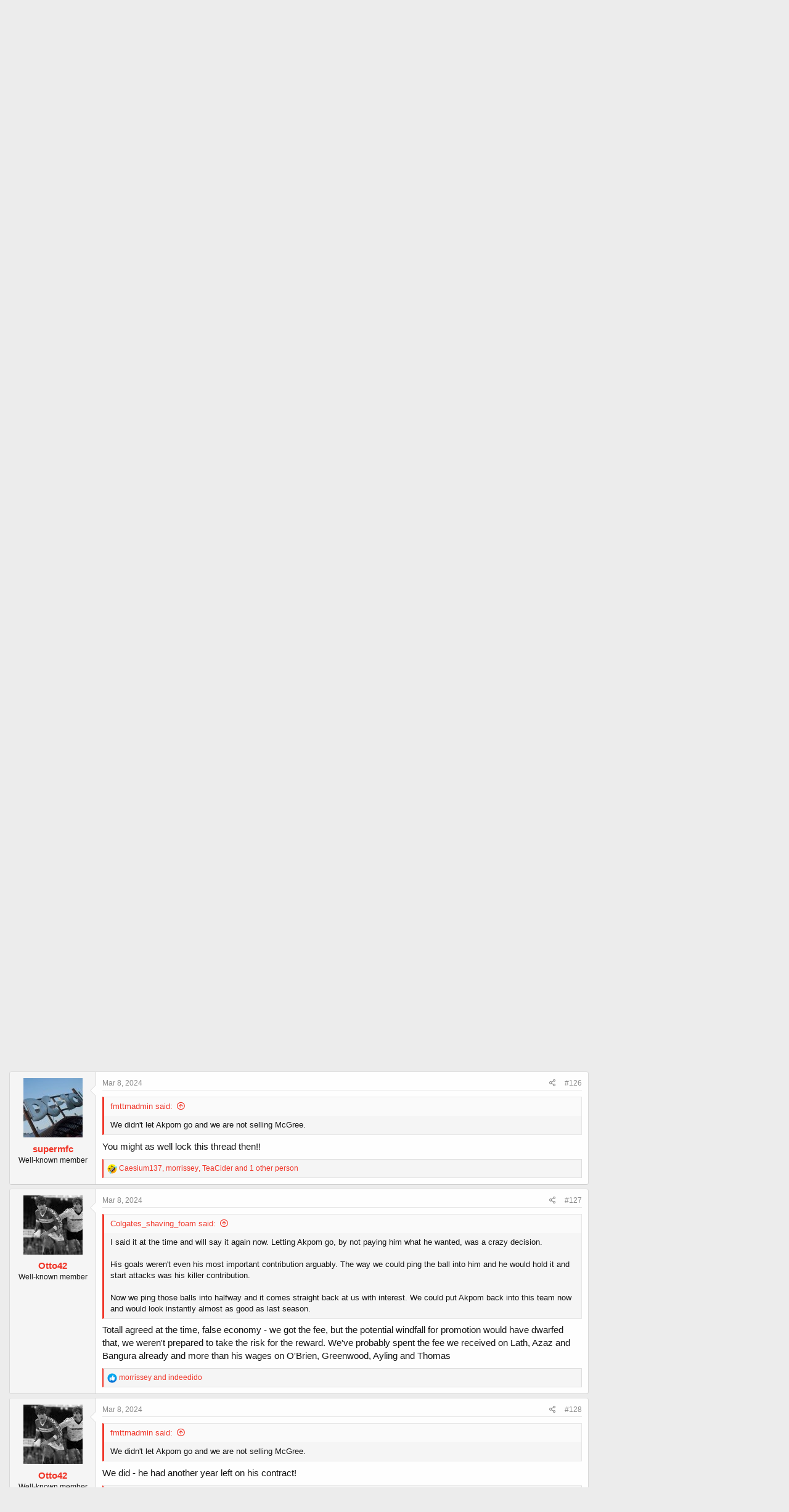

--- FILE ---
content_type: text/html; charset=utf-8
request_url: https://fmttmboro.com/index.php?threads/mcgree%E2%80%99s-transfer-request.56364/page-7
body_size: 28927
content:
<!DOCTYPE html>
<html id="XF" lang="en-GB" dir="LTR"
	data-app="public"
	data-template="thread_view"
	data-container-key="node-2"
	data-content-key="thread-56364"
	data-logged-in="false"
	data-cookie-prefix="xf_"
	data-csrf="1769140801,fc1dd83539b1efa4bc4e05ff3bfcadfa"
	class="has-no-js template-thread_view"
	>
<head>
	<meta charset="utf-8" />
	<meta http-equiv="X-UA-Compatible" content="IE=Edge" />
	<meta name="viewport" content="width=device-width, initial-scale=1, viewport-fit=cover">

	
	
	

	<title>McGree’s transfer request? | Page 7 | FMTTM</title>

	<link rel="manifest" href="/webmanifest.php">
	
		<meta name="theme-color" content="#f03629" />
	

	<meta name="apple-mobile-web-app-title" content="FMTTM">
	
		<link rel="apple-touch-icon" href="https://fmttmboro.com/images/fly-me-to-the-moon.png" />
	

	
		
		<meta name="description" content="I said it at the time and will say it again now. Letting Akpom go, by not paying him what he wanted, was a crazy decision.

His goals weren&#039;t even his most..." />
		<meta property="og:description" content="I said it at the time and will say it again now. Letting Akpom go, by not paying him what he wanted, was a crazy decision.

His goals weren&#039;t even his most important contribution arguably. The way we could ping the ball into him and he would hold it and start attacks was his killer contribution..." />
		<meta property="twitter:description" content="I said it at the time and will say it again now. Letting Akpom go, by not paying him what he wanted, was a crazy decision.

His goals weren&#039;t even his most important contribution arguably. The way..." />
	
	
		<meta property="og:url" content="https://fmttmboro.com/index.php?threads/mcgree%E2%80%99s-transfer-request.56364/" />
	
		<link rel="canonical" href="https://fmttmboro.com/index.php?threads/mcgree%E2%80%99s-transfer-request.56364/page-7" />
	
		<link rel="prev" href="/index.php?threads/mcgree%E2%80%99s-transfer-request.56364/page-6" />
	
		<link rel="next" href="/index.php?threads/mcgree%E2%80%99s-transfer-request.56364/page-8" />
	

	
		
	
	
	<meta property="og:site_name" content="FMTTM" />


	
	
		
	
	
	<meta property="og:type" content="website" />


	
	
		
	
	
	
		<meta property="og:title" content="McGree’s transfer request?" />
		<meta property="twitter:title" content="McGree’s transfer request?" />
	


	
	
	
	
		
	
	
	
		<meta property="og:image" content="https://fmttmboro.com/images/fly-me-to-the-moon.png" />
		<meta property="twitter:image" content="https://fmttmboro.com/images/fly-me-to-the-moon.png" />
		<meta property="twitter:card" content="summary" />
	


	
	<script>
		window.grumi = {
			key: 'c42513c9-78f7-4cf0-af0d-c0f6f4be6e34'
		};
  	</script>
	<script src="//rumcdn.geoedge.be/c42513c9-78f7-4cf0-af0d-c0f6f4be6e34/grumi-ip.js" async></script>

	
	

	


	<link rel="preload" href="/styles/fonts/fa/fa-regular-400.woff2?_v=5.15.3" as="font" type="font/woff2" crossorigin="anonymous" />


	<link rel="preload" href="/styles/fonts/fa/fa-solid-900.woff2?_v=5.15.3" as="font" type="font/woff2" crossorigin="anonymous" />


<link rel="preload" href="/styles/fonts/fa/fa-brands-400.woff2?_v=5.15.3" as="font" type="font/woff2" crossorigin="anonymous" />

	<link rel="stylesheet" href="/css.php?css=public%3Anormalize.css%2Cpublic%3Afa.css%2Cpublic%3Acore.less%2Cpublic%3Aapp.less&amp;s=1&amp;l=1&amp;d=1748507323&amp;k=ff3630b5ac1e23c64b5c5d14b32236317872632c" />

	<link rel="stylesheet" href="/css.php?css=public%3Abb_code.less%2Cpublic%3Amessage.less%2Cpublic%3Ashare_controls.less%2Cpublic%3Aextra.less&amp;s=1&amp;l=1&amp;d=1748507323&amp;k=f17d5ff071a8932c54a4ca51f09fbf88276d70d0" />

	
		<script src="/js/xf/preamble.min.js?_v=8a77eeb1"></script>
	


	
		<link rel="icon" type="image/png" href="https://fmttmboro.com/images/favicon.png" sizes="32x32" />
	
	
<!-- Header Tag Code -->
<link rel="preload" as="script" href="https://securepubads.g.doubleclick.net/tag/js/gpt.js">
<link rel="preload" as="script" href="https://d3lcz8vpax4lo2.cloudfront.net/ads-code/6c1c8c74-59b4-4188-86f8-2ba790494cf7.js">
<script data-cfasync="false" type="text/javascript">(function (a, c, s, u){'Insticator'in a || (a.Insticator={ad:{loadAd: function (b){Insticator.ad.q.push(b)}, q: []}, helper:{}, embed:{}, version: "4.0", q: [], load: function (t, o){Insticator.q.push({t: t, o: o})}}); var b=c.createElement(s); b.src=u; b.async=!0; var d=c.getElementsByTagName(s)[0]; d.parentNode.insertBefore(b, d)})(window, document, 'script', 'https://d3lcz8vpax4lo2.cloudfront.net/ads-code/6c1c8c74-59b4-4188-86f8-2ba790494cf7.js')</script><script async type="text/javascript" src="https://product.instiengage.com/product-loader-code/6c1c8c74-59b4-4188-86f8-2ba790494cf7.js"></script>
<!-- End Header Tag Code -->
<!-- video ad code -->
<script>!function(n){if(!window.cnx){window.cnx={},window.cnx.cmd=[];var t=n.createElement('iframe');t.src='javascript:false'; t.display='none',t.onload=function(){var n=t.contentWindow.document,c=n.createElement('script');c.src='//cd.connatix.com/connatix.player.js?cid=ab311382-57c6-4c60-9132-26aae787f7fc&pid=e7a29934-61fe-4743-9866-d9e6ba2912c9',c.setAttribute('async','1'),c.setAttribute('type','text/javascript'),n.body.appendChild(c)},n.head.appendChild(t)}}(document);</script>
<!-- end video ad code -->
</head>
<body data-template="thread_view">

<div class="p-pageWrapper" id="top">





<header class="p-header" id="header">
	<div class="p-header-inner">
		<div class="p-header-content">

			<div class="p-header-logo p-header-logo--image">
				<a href="https://fmttmboro.com">
					<img src="https://fmttmboro.com/images/fly-me-to-the-moon.png" srcset="https://fmttmboro.com/images/fly-me-to-the-moon.png 2x" alt="FMTTM"
						width="" height="" />
				</a>
			</div>

			
		</div>
	</div>
</header>





	<div class="p-navSticky p-navSticky--primary" data-xf-init="sticky-header">
		
	<nav class="p-nav">
		<div class="p-nav-inner">
			<button type="button" class="button--plain p-nav-menuTrigger button" data-xf-click="off-canvas" data-menu=".js-headerOffCanvasMenu" tabindex="0" aria-label="Menu"><span class="button-text">
				<i aria-hidden="true"></i>
			</span></button>

			<div class="p-nav-smallLogo">
				<a href="https://fmttmboro.com">
					<img src="https://fmttmboro.com/images/fly-me-to-the-moon.png" srcset="https://fmttmboro.com/images/fly-me-to-the-moon.png 2x" alt="FMTTM"
						width="" height="" />
				</a>
			</div>

			<div class="p-nav-scroller hScroller" data-xf-init="h-scroller" data-auto-scroll=".p-navEl.is-selected">
				<div class="hScroller-scroll">
					<ul class="p-nav-list js-offCanvasNavSource">
					
						<li>
							
	<div class="p-navEl " >
		

			
	
	<a href="https://fmttmboro.com"
		class="p-navEl-link "
		
		data-xf-key="1"
		data-nav-id="home">Home</a>


			

		
		
	</div>

						</li>
					
						<li>
							
	<div class="p-navEl is-selected" data-has-children="true">
		

			
	
	<a href="/index.php"
		class="p-navEl-link p-navEl-link--splitMenu "
		
		
		data-nav-id="forums">Forums</a>


			<a data-xf-key="2"
				data-xf-click="menu"
				data-menu-pos-ref="< .p-navEl"
				class="p-navEl-splitTrigger"
				role="button"
				tabindex="0"
				aria-label="Toggle expanded"
				aria-expanded="false"
				aria-haspopup="true"></a>

		
		
			<div class="menu menu--structural" data-menu="menu" aria-hidden="true">
				<div class="menu-content">
					
						
	
	
	<a href="/index.php?whats-new/posts/"
		class="menu-linkRow u-indentDepth0 js-offCanvasCopy "
		
		
		data-nav-id="newPosts">New posts</a>

	

					
						
	
	
	<a href="/index.php?search/&amp;type=post"
		class="menu-linkRow u-indentDepth0 js-offCanvasCopy "
		
		
		data-nav-id="searchForums">Search forums</a>

	

					
				</div>
			</div>
		
	</div>

						</li>
					
						<li>
							
	<div class="p-navEl " data-has-children="true">
		

			
	
	<a href="/index.php?whats-new/"
		class="p-navEl-link p-navEl-link--splitMenu "
		
		
		data-nav-id="whatsNew">What's new</a>


			<a data-xf-key="3"
				data-xf-click="menu"
				data-menu-pos-ref="< .p-navEl"
				class="p-navEl-splitTrigger"
				role="button"
				tabindex="0"
				aria-label="Toggle expanded"
				aria-expanded="false"
				aria-haspopup="true"></a>

		
		
			<div class="menu menu--structural" data-menu="menu" aria-hidden="true">
				<div class="menu-content">
					
						
	
	
	<a href="/index.php?whats-new/posts/"
		class="menu-linkRow u-indentDepth0 js-offCanvasCopy "
		 rel="nofollow"
		
		data-nav-id="whatsNewPosts">New posts</a>

	

					
						
	
	
	<a href="/index.php?whats-new/ams-articles/"
		class="menu-linkRow u-indentDepth0 js-offCanvasCopy "
		 rel="nofollow"
		
		data-nav-id="xaAmsWhatsNewNewArticles">New articles</a>

	

					
						
	
	
	<a href="/index.php?whats-new/ams-comments/"
		class="menu-linkRow u-indentDepth0 js-offCanvasCopy "
		 rel="nofollow"
		
		data-nav-id="xaAmsWhatsNewArticleComments">New article comments</a>

	

					
						
	
	
	<a href="/index.php?whats-new/profile-posts/"
		class="menu-linkRow u-indentDepth0 js-offCanvasCopy "
		 rel="nofollow"
		
		data-nav-id="whatsNewProfilePosts">New profile posts</a>

	

					
						
	
	
	<a href="/index.php?whats-new/latest-activity"
		class="menu-linkRow u-indentDepth0 js-offCanvasCopy "
		 rel="nofollow"
		
		data-nav-id="latestActivity">Latest activity</a>

	

					
				</div>
			</div>
		
	</div>

						</li>
					
						<li>
							
	<div class="p-navEl " data-has-children="true">
		

			
	
	<a href="/index.php?ams/"
		class="p-navEl-link p-navEl-link--splitMenu "
		
		
		data-nav-id="xa_ams">Articles</a>


			<a data-xf-key="4"
				data-xf-click="menu"
				data-menu-pos-ref="< .p-navEl"
				class="p-navEl-splitTrigger"
				role="button"
				tabindex="0"
				aria-label="Toggle expanded"
				aria-expanded="false"
				aria-haspopup="true"></a>

		
		
			<div class="menu menu--structural" data-menu="menu" aria-hidden="true">
				<div class="menu-content">
					
						
	
	
	<a href="/index.php?whats-new/ams-articles/"
		class="menu-linkRow u-indentDepth0 js-offCanvasCopy "
		 rel="nofollow"
		
		data-nav-id="xa_amsNewArticles">New articles</a>

	

					
						
	
	
	<a href="/index.php?whats-new/ams-comments/"
		class="menu-linkRow u-indentDepth0 js-offCanvasCopy "
		 rel="nofollow"
		
		data-nav-id="xa_amsNewComments">New comments</a>

	

					
						
	
	
	<a href="/index.php?search/&amp;type=ams_article"
		class="menu-linkRow u-indentDepth0 js-offCanvasCopy "
		
		
		data-nav-id="xa_amsSearchArticles">Search articles</a>

	

					
				</div>
			</div>
		
	</div>

						</li>
					
						<li>
							
	<div class="p-navEl " data-has-children="true">
		

			
	
	<a href="/index.php?members/"
		class="p-navEl-link p-navEl-link--splitMenu "
		
		
		data-nav-id="members">Members</a>


			<a data-xf-key="5"
				data-xf-click="menu"
				data-menu-pos-ref="< .p-navEl"
				class="p-navEl-splitTrigger"
				role="button"
				tabindex="0"
				aria-label="Toggle expanded"
				aria-expanded="false"
				aria-haspopup="true"></a>

		
		
			<div class="menu menu--structural" data-menu="menu" aria-hidden="true">
				<div class="menu-content">
					
						
	
	
	<a href="/index.php?online/"
		class="menu-linkRow u-indentDepth0 js-offCanvasCopy "
		
		
		data-nav-id="currentVisitors">Current visitors</a>

	

					
						
	
	
	<a href="/index.php?whats-new/profile-posts/"
		class="menu-linkRow u-indentDepth0 js-offCanvasCopy "
		 rel="nofollow"
		
		data-nav-id="newProfilePosts">New profile posts</a>

	

					
						
	
	
	<a href="/index.php?search/&amp;type=profile_post"
		class="menu-linkRow u-indentDepth0 js-offCanvasCopy "
		
		
		data-nav-id="searchProfilePosts">Search profile posts</a>

	

					
				</div>
			</div>
		
	</div>

						</li>
					
					</ul>
				</div>
			</div>

			<div class="p-nav-opposite">
				<div class="p-navgroup p-account p-navgroup--guest">
					
						<a href="/index.php?login/" class="p-navgroup-link p-navgroup-link--textual p-navgroup-link--logIn"
							data-xf-click="overlay" data-follow-redirects="on">
							<span class="p-navgroup-linkText">Log in</span>
						</a>
						
							<a href="/index.php?register/" class="p-navgroup-link p-navgroup-link--textual p-navgroup-link--register"
								data-xf-click="overlay" data-follow-redirects="on">
								<span class="p-navgroup-linkText">Register</span>
							</a>
						
					
				</div>

				<div class="p-navgroup p-discovery">
					<a href="/index.php?whats-new/"
						class="p-navgroup-link p-navgroup-link--iconic p-navgroup-link--whatsnew"
						aria-label="What&#039;s new"
						title="What&#039;s new">
						<i aria-hidden="true"></i>
						<span class="p-navgroup-linkText">What's new</span>
					</a>

					
						<a href="/index.php?search/"
							class="p-navgroup-link p-navgroup-link--iconic p-navgroup-link--search"
							data-xf-click="menu"
							data-xf-key="/"
							aria-label="Search"
							aria-expanded="false"
							aria-haspopup="true"
							title="Search">
							<i aria-hidden="true"></i>
							<span class="p-navgroup-linkText">Search</span>
						</a>
						<div class="menu menu--structural menu--wide" data-menu="menu" aria-hidden="true">
							<form action="/index.php?search/search" method="post"
								class="menu-content"
								data-xf-init="quick-search">

								<h3 class="menu-header">Search</h3>
								
								<div class="menu-row">
									
										<div class="inputGroup inputGroup--joined">
											<input type="text" class="input" name="keywords" placeholder="Search…" aria-label="Search" data-menu-autofocus="true" />
											
			<select name="constraints" class="js-quickSearch-constraint input" aria-label="Search within">
				<option value="">Everywhere</option>
<option value="{&quot;search_type&quot;:&quot;post&quot;}">Threads</option>
<option value="{&quot;search_type&quot;:&quot;post&quot;,&quot;c&quot;:{&quot;nodes&quot;:[2],&quot;child_nodes&quot;:1}}">This forum</option>
<option value="{&quot;search_type&quot;:&quot;post&quot;,&quot;c&quot;:{&quot;thread&quot;:56364}}">This thread</option>

			</select>
		
										</div>
									
								</div>

								
								<div class="menu-row">
									<label class="iconic"><input type="checkbox"  name="c[title_only]" value="1" /><i aria-hidden="true"></i><span class="iconic-label">Search titles only</span></label>

								</div>
								
								<div class="menu-row">
									<div class="inputGroup">
										<span class="inputGroup-text" id="ctrl_search_menu_by_member">By:</span>
										<input type="text" class="input" name="c[users]" data-xf-init="auto-complete" placeholder="Member" aria-labelledby="ctrl_search_menu_by_member" />
									</div>
								</div>
								<div class="menu-footer">
									<span class="menu-footer-controls">
										<button type="submit" class="button--primary button button--icon button--icon--search"><span class="button-text">Search</span></button>
										<a href="/index.php?search/" class="button"><span class="button-text">Advanced search…</span></a>
									</span>
								</div>

								<input type="hidden" name="_xfToken" value="1769140801,fc1dd83539b1efa4bc4e05ff3bfcadfa" />
							</form>
						</div>
					
				</div>
			</div>
		</div>
	</nav>

	</div>
	
	
		<div class="p-sectionLinks">
			<div class="p-sectionLinks-inner hScroller" data-xf-init="h-scroller">
				<div class="hScroller-scroll">
					<ul class="p-sectionLinks-list">
					
						<li>
							
	<div class="p-navEl " >
		

			
	
	<a href="/index.php?whats-new/posts/"
		class="p-navEl-link "
		
		data-xf-key="alt+1"
		data-nav-id="newPosts">New posts</a>


			

		
		
	</div>

						</li>
					
						<li>
							
	<div class="p-navEl " >
		

			
	
	<a href="/index.php?search/&amp;type=post"
		class="p-navEl-link "
		
		data-xf-key="alt+2"
		data-nav-id="searchForums">Search forums</a>


			

		
		
	</div>

						</li>
					
					</ul>
				</div>
			</div>
		</div>
	



<div class="offCanvasMenu offCanvasMenu--nav js-headerOffCanvasMenu" data-menu="menu" aria-hidden="true" data-ocm-builder="navigation">
	<div class="offCanvasMenu-backdrop" data-menu-close="true"></div>
	<div class="offCanvasMenu-content">
		<div class="offCanvasMenu-header">
			Menu
			<a class="offCanvasMenu-closer" data-menu-close="true" role="button" tabindex="0" aria-label="Close"></a>
		</div>
		
			<div class="p-offCanvasRegisterLink">
				<div class="offCanvasMenu-linkHolder">
					<a href="/index.php?login/" class="offCanvasMenu-link" data-xf-click="overlay" data-menu-close="true">
						Log in
					</a>
				</div>
				<hr class="offCanvasMenu-separator" />
				
					<div class="offCanvasMenu-linkHolder">
						<a href="/index.php?register/" class="offCanvasMenu-link" data-xf-click="overlay" data-menu-close="true">
							Register
						</a>
					</div>
					<hr class="offCanvasMenu-separator" />
				
			</div>
		
		<div class="js-offCanvasNavTarget"></div>
		<div class="offCanvasMenu-installBanner js-installPromptContainer" style="display: none;" data-xf-init="install-prompt">
			<div class="offCanvasMenu-installBanner-header">Install the app</div>
			<button type="button" class="js-installPromptButton button"><span class="button-text">Install</span></button>
			<template class="js-installTemplateIOS">
				<div class="overlay-title">How to install the app on iOS</div>
				<div class="block-body">
					<div class="block-row">
						<p>
							Follow along with the video below to see how to install our site as a web app on your home screen.
						</p>
						<p style="text-align: center">
							<video src="/styles/default/xenforo/add_to_home.mp4"
								width="280" height="480" autoplay loop muted playsinline></video>
						</p>
						<p>
							<small><strong>Note:</strong> This feature may not be available in some browsers.</small>
						</p>
					</div>
				</div>
			</template>
		</div>
	</div>
</div>

<div class="p-body">
	<div class="p-body-inner">
		<!--XF:EXTRA_OUTPUT-->

		

		

		
		
	
		<ul class="p-breadcrumbs "
			itemscope itemtype="https://schema.org/BreadcrumbList">
		
			

			
			

			
				
				
	<li itemprop="itemListElement" itemscope itemtype="https://schema.org/ListItem">
		<a href="https://fmttmboro.com" itemprop="item">
			<span itemprop="name">Home</span>
		</a>
		<meta itemprop="position" content="1" />
	</li>

			

			
				
				
	<li itemprop="itemListElement" itemscope itemtype="https://schema.org/ListItem">
		<a href="/index.php" itemprop="item">
			<span itemprop="name">Forums</span>
		</a>
		<meta itemprop="position" content="2" />
	</li>

			
			
				
				
	<li itemprop="itemListElement" itemscope itemtype="https://schema.org/ListItem">
		<a href="/index.php#fly-me-to-the-moon.1" itemprop="item">
			<span itemprop="name">Fly Me To The Moon</span>
		</a>
		<meta itemprop="position" content="3" />
	</li>

			
				
				
	<li itemprop="itemListElement" itemscope itemtype="https://schema.org/ListItem">
		<a href="/index.php?forums/main-forum.2/" itemprop="item">
			<span itemprop="name">Main forum</span>
		</a>
		<meta itemprop="position" content="4" />
	</li>

			

		
		</ul>
	

		

		
	<noscript class="js-jsWarning"><div class="blockMessage blockMessage--important blockMessage--iconic u-noJsOnly">JavaScript is disabled. For a better experience, please enable JavaScript in your browser before proceeding.</div></noscript>

		
	<div class="blockMessage blockMessage--important blockMessage--iconic js-browserWarning" style="display: none">You are using an out of date browser. It  may not display this or other websites correctly.<br />You should upgrade or use an <a href="https://www.google.com/chrome/" target="_blank" rel="noopener">alternative browser</a>.</div>


		
			<div class="p-body-header">
			
				
					<div class="p-title ">
					
						
							<h1 class="p-title-value">McGree’s transfer request?</h1>
						
						
					
					</div>
				

				
					<div class="p-description">
	<ul class="listInline listInline--bullet">
		<li>
			<i class="fa--xf far fa-user" aria-hidden="true" title="Thread starter"></i>
			<span class="u-srOnly">Thread starter</span>

			<a href="/index.php?members/1finny.19/" class="username  u-concealed" dir="auto" data-user-id="19" data-xf-init="member-tooltip">1finny</a>
		</li>
		<li>
			<i class="fa--xf far fa-clock" aria-hidden="true" title="Start date"></i>
			<span class="u-srOnly">Start date</span>

			<a href="/index.php?threads/mcgree%E2%80%99s-transfer-request.56364/" class="u-concealed"><time  class="u-dt" dir="auto" datetime="2024-03-07T17:33:56+0000" data-time="1709832836" data-date-string="Mar 7, 2024" data-time-string="5:33 PM" title="Mar 7, 2024 at 5:33 PM">Mar 7, 2024</time></a>
		</li>
		
	</ul>
</div>
				
			
			</div>
		

		<div class="p-body-main  ">
			
			<div class="p-body-contentCol"></div>
			

			

			<div class="p-body-content">
				
				<div class="p-body-pageContent">










	
	
	
		
	
	
	


	
	
	
		
	
	
	


	
	
		
	
	
	


	
	












	

	
		
	



















<div class="block block--messages" data-xf-init="" data-type="post" data-href="/index.php?inline-mod/" data-search-target="*">

	<span class="u-anchorTarget" id="posts"></span>

	
		
	

	

	<div class="block-outer"><div class="block-outer-main"><nav class="pageNavWrapper pageNavWrapper--mixed ">



<div class="pageNav pageNav--skipStart ">
	
		<a href="/index.php?threads/mcgree%E2%80%99s-transfer-request.56364/page-6" class="pageNav-jump pageNav-jump--prev">Prev</a>
	

	<ul class="pageNav-main">
		

	
		<li class="pageNav-page "><a href="/index.php?threads/mcgree%E2%80%99s-transfer-request.56364/">1</a></li>
	


		
			
				<li class="pageNav-page pageNav-page--skip pageNav-page--skipStart">
					<a data-xf-init="tooltip" title="Go to page"
						data-xf-click="menu"
						role="button" tabindex="0" aria-expanded="false" aria-haspopup="true">…</a>
					

	<div class="menu menu--pageJump" data-menu="menu" aria-hidden="true">
		<div class="menu-content">
			<h4 class="menu-header">Go to page</h4>
			<div class="menu-row" data-xf-init="page-jump" data-page-url="/index.php?threads/mcgree%E2%80%99s-transfer-request.56364/page-%page%">
				<div class="inputGroup inputGroup--numbers">
					<div class="inputGroup inputGroup--numbers inputNumber" data-xf-init="number-box"><input type="number" pattern="\d*" class="input input--number js-numberBoxTextInput input input--numberNarrow js-pageJumpPage" value="4"  min="1" max="8" step="1" required="required" data-menu-autofocus="true" /></div>
					<span class="inputGroup-text"><button type="button" class="js-pageJumpGo button"><span class="button-text">Go</span></button></span>
				</div>
			</div>
		</div>
	</div>

				</li>
			
		

		
			

	
		<li class="pageNav-page pageNav-page--earlier"><a href="/index.php?threads/mcgree%E2%80%99s-transfer-request.56364/page-5">5</a></li>
	

		
			

	
		<li class="pageNav-page pageNav-page--earlier"><a href="/index.php?threads/mcgree%E2%80%99s-transfer-request.56364/page-6">6</a></li>
	

		
			

	
		<li class="pageNav-page pageNav-page--current "><a href="/index.php?threads/mcgree%E2%80%99s-transfer-request.56364/page-7">7</a></li>
	

		

		

		

	
		<li class="pageNav-page "><a href="/index.php?threads/mcgree%E2%80%99s-transfer-request.56364/page-8">8</a></li>
	

	</ul>

	
		<a href="/index.php?threads/mcgree%E2%80%99s-transfer-request.56364/page-8" class="pageNav-jump pageNav-jump--next">Next</a>
	
</div>

<div class="pageNavSimple">
	
		<a href="/index.php?threads/mcgree%E2%80%99s-transfer-request.56364/"
			class="pageNavSimple-el pageNavSimple-el--first"
			data-xf-init="tooltip" title="First">
			<i aria-hidden="true"></i> <span class="u-srOnly">First</span>
		</a>
		<a href="/index.php?threads/mcgree%E2%80%99s-transfer-request.56364/page-6" class="pageNavSimple-el pageNavSimple-el--prev">
			<i aria-hidden="true"></i> Prev
		</a>
	

	<a class="pageNavSimple-el pageNavSimple-el--current"
		data-xf-init="tooltip" title="Go to page"
		data-xf-click="menu" role="button" tabindex="0" aria-expanded="false" aria-haspopup="true">
		7 of 8
	</a>
	

	<div class="menu menu--pageJump" data-menu="menu" aria-hidden="true">
		<div class="menu-content">
			<h4 class="menu-header">Go to page</h4>
			<div class="menu-row" data-xf-init="page-jump" data-page-url="/index.php?threads/mcgree%E2%80%99s-transfer-request.56364/page-%page%">
				<div class="inputGroup inputGroup--numbers">
					<div class="inputGroup inputGroup--numbers inputNumber" data-xf-init="number-box"><input type="number" pattern="\d*" class="input input--number js-numberBoxTextInput input input--numberNarrow js-pageJumpPage" value="7"  min="1" max="8" step="1" required="required" data-menu-autofocus="true" /></div>
					<span class="inputGroup-text"><button type="button" class="js-pageJumpGo button"><span class="button-text">Go</span></button></span>
				</div>
			</div>
		</div>
	</div>


	
		<a href="/index.php?threads/mcgree%E2%80%99s-transfer-request.56364/page-8" class="pageNavSimple-el pageNavSimple-el--next">
			Next <i aria-hidden="true"></i>
		</a>
		<a href="/index.php?threads/mcgree%E2%80%99s-transfer-request.56364/page-8"
			class="pageNavSimple-el pageNavSimple-el--last"
			data-xf-init="tooltip" title="Last">
			<i aria-hidden="true"></i> <span class="u-srOnly">Last</span>
		</a>
	
</div>

</nav>



</div></div>

	

	
		
	<div class="block-outer js-threadStatusField"></div>

	

	
<div class="block-container lbContainer"
		data-xf-init="lightbox select-to-quote"
		data-message-selector=".js-post"
		data-lb-id="thread-56364"
		data-lb-universal="0">

		<div class="block-body js-replyNewMessageContainer">
			
				

					

					
						

	
	

	

	
	<article class="message message--post js-post js-inlineModContainer  "
		data-author="Colgates_shaving_foam"
		data-content="post-1384889"
		id="js-post-1384889"
		itemscope itemtype="https://schema.org/Comment" itemid="https://fmttmboro.com/index.php?posts/1384889/">

		
			<meta itemprop="parentItem" itemscope itemid="https://fmttmboro.com/index.php?threads/mcgree%E2%80%99s-transfer-request.56364/" />
		

		<span class="u-anchorTarget" id="post-1384889"></span>

		
			<div class="message-inner">
				
					<div class="message-cell message-cell--user">
						

	<section class="message-user"
		itemprop="author" itemscope itemtype="https://schema.org/Person" itemid="https://fmttmboro.com/index.php?members/colgates_shaving_foam.712/">

		
			<meta itemprop="url" content="https://fmttmboro.com/index.php?members/colgates_shaving_foam.712/" />
		

		<div class="message-avatar ">
			<div class="message-avatar-wrapper">
				<a href="/index.php?members/colgates_shaving_foam.712/" class="avatar avatar--m avatar--default avatar--default--dynamic" data-user-id="712" data-xf-init="member-tooltip" style="background-color: #993366; color: #df9fbf">
			<span class="avatar-u712-m" role="img" aria-label="Colgates_shaving_foam">C</span> 
		</a>
				
			</div>
		</div>
		<div class="message-userDetails">
			<h4 class="message-name"><a href="/index.php?members/colgates_shaving_foam.712/" class="username " dir="auto" data-user-id="712" data-xf-init="member-tooltip"><span itemprop="name">Colgates_shaving_foam</span></a></h4>
			<h5 class="userTitle message-userTitle" dir="auto" itemprop="jobTitle">Well-known member</h5>
			
		</div>
		
			
			
		
		<span class="message-userArrow"></span>
	</section>

					</div>
				

				
					<div class="message-cell message-cell--main">
					
						<div class="message-main js-quickEditTarget">

							
								

	

	<header class="message-attribution message-attribution--split">
		<ul class="message-attribution-main listInline ">
			
			
			<li class="u-concealed">
				<a href="/index.php?threads/mcgree%E2%80%99s-transfer-request.56364/post-1384889" rel="nofollow" itemprop="url">
					<time  class="u-dt" dir="auto" datetime="2024-03-08T12:18:16+0000" data-time="1709900296" data-date-string="Mar 8, 2024" data-time-string="12:18 PM" title="Mar 8, 2024 at 12:18 PM" itemprop="datePublished">Mar 8, 2024</time>
				</a>
			</li>
			
		</ul>

		<ul class="message-attribution-opposite message-attribution-opposite--list ">
			
			<li>
				<a href="/index.php?threads/mcgree%E2%80%99s-transfer-request.56364/post-1384889"
					class="message-attribution-gadget"
					data-xf-init="share-tooltip"
					data-href="/index.php?posts/1384889/share"
					aria-label="Share"
					rel="nofollow">
					<i class="fa--xf far fa-share-alt" aria-hidden="true"></i>
				</a>
			</li>
			
			
				<li>
					<a href="/index.php?threads/mcgree%E2%80%99s-transfer-request.56364/post-1384889" rel="nofollow">
						#121
					</a>
				</li>
			
		</ul>
	</header>

							

							<div class="message-content js-messageContent">
							

								
									
	
	
	

								

								
									
	

	<div class="message-userContent lbContainer js-lbContainer "
		data-lb-id="post-1384889"
		data-lb-caption-desc="Colgates_shaving_foam &middot; Mar 8, 2024 at 12:18 PM">

		

		<article class="message-body js-selectToQuote">
			
				
			

			<div itemprop="text">
				
					<div class="bbWrapper">I said it at the time and will say it again now. Letting Akpom go, by not paying him what he wanted, was a crazy decision.<br />
<br />
His goals weren&#039;t even his most important contribution arguably. The way we could ping the ball into him and he would hold it and start attacks was his killer contribution.<br />
<br />
Now we ping those balls into halfway and it comes straight back at us with interest. We could put Akpom back into this team now and would look instantly almost as good as last season.</div>
				
			</div>

			<div class="js-selectToQuoteEnd">&nbsp;</div>
			
				
			
		</article>

		

		
	</div>

								

								
									
	

	

								

								
									
	

								

							
							</div>

							
								
	

	<footer class="message-footer">
		
			<div class="message-microdata" itemprop="interactionStatistic" itemtype="https://schema.org/InteractionCounter" itemscope>
				<meta itemprop="userInteractionCount" content="4" />
				<meta itemprop="interactionType" content="https://schema.org/LikeAction" />
			</div>
		

		

		<div class="reactionsBar js-reactionsList is-active">
			
	
	
		<ul class="reactionSummary">
		
			<li><span class="reaction reaction--small reaction--1" data-reaction-id="1"><i aria-hidden="true"></i><img src="[data-uri]" class="reaction-sprite js-reaction" alt="Like" title="Like" /></span></li>
		
		</ul>
	


<span class="u-srOnly">Reactions:</span>
<a class="reactionsBar-link" href="/index.php?posts/1384889/reactions" data-xf-click="overlay" data-cache="false" rel="nofollow"><bdi>sambaDTR</bdi>, <bdi>morrissey</bdi>, <bdi>indeedido</bdi> and 1 other person</a>
		</div>

		<div class="js-historyTarget message-historyTarget toggleTarget" data-href="trigger-href"></div>
	</footer>

							
						</div>

					
					</div>
				
			</div>
		
	</article>

	
	

	
	
		<!-- /2507246/FAN//fmttmboro//misc//16 -->
		<div id="div-insticator-ad-16" style="min-height:50px"><script data-cfasync='false'>Insticator.ad.loadAd("div-insticator-ad-16");</script></div>
	
	
	
	
	



					

					

				

					

					
						

	
	

	

	
	<article class="message message--post js-post js-inlineModContainer  "
		data-author="B_G"
		data-content="post-1384892"
		id="js-post-1384892"
		itemscope itemtype="https://schema.org/Comment" itemid="https://fmttmboro.com/index.php?posts/1384892/">

		
			<meta itemprop="parentItem" itemscope itemid="https://fmttmboro.com/index.php?threads/mcgree%E2%80%99s-transfer-request.56364/" />
		

		<span class="u-anchorTarget" id="post-1384892"></span>

		
			<div class="message-inner">
				
					<div class="message-cell message-cell--user">
						

	<section class="message-user"
		itemprop="author" itemscope itemtype="https://schema.org/Person" itemid="https://fmttmboro.com/index.php?members/b_g.1264/">

		
			<meta itemprop="url" content="https://fmttmboro.com/index.php?members/b_g.1264/" />
		

		<div class="message-avatar ">
			<div class="message-avatar-wrapper">
				<a href="/index.php?members/b_g.1264/" class="avatar avatar--m avatar--default avatar--default--dynamic" data-user-id="1264" data-xf-init="member-tooltip" style="background-color: #66cc99; color: #206040">
			<span class="avatar-u1264-m" role="img" aria-label="B_G">B</span> 
		</a>
				
			</div>
		</div>
		<div class="message-userDetails">
			<h4 class="message-name"><a href="/index.php?members/b_g.1264/" class="username " dir="auto" data-user-id="1264" data-xf-init="member-tooltip"><span itemprop="name">B_G</span></a></h4>
			<h5 class="userTitle message-userTitle" dir="auto" itemprop="jobTitle">Well-known member</h5>
			
		</div>
		
			
			
		
		<span class="message-userArrow"></span>
	</section>

					</div>
				

				
					<div class="message-cell message-cell--main">
					
						<div class="message-main js-quickEditTarget">

							
								

	

	<header class="message-attribution message-attribution--split">
		<ul class="message-attribution-main listInline ">
			
			
			<li class="u-concealed">
				<a href="/index.php?threads/mcgree%E2%80%99s-transfer-request.56364/post-1384892" rel="nofollow" itemprop="url">
					<time  class="u-dt" dir="auto" datetime="2024-03-08T12:20:39+0000" data-time="1709900439" data-date-string="Mar 8, 2024" data-time-string="12:20 PM" title="Mar 8, 2024 at 12:20 PM" itemprop="datePublished">Mar 8, 2024</time>
				</a>
			</li>
			
		</ul>

		<ul class="message-attribution-opposite message-attribution-opposite--list ">
			
			<li>
				<a href="/index.php?threads/mcgree%E2%80%99s-transfer-request.56364/post-1384892"
					class="message-attribution-gadget"
					data-xf-init="share-tooltip"
					data-href="/index.php?posts/1384892/share"
					aria-label="Share"
					rel="nofollow">
					<i class="fa--xf far fa-share-alt" aria-hidden="true"></i>
				</a>
			</li>
			
			
				<li>
					<a href="/index.php?threads/mcgree%E2%80%99s-transfer-request.56364/post-1384892" rel="nofollow">
						#122
					</a>
				</li>
			
		</ul>
	</header>

							

							<div class="message-content js-messageContent">
							

								
									
	
	
	

								

								
									
	

	<div class="message-userContent lbContainer js-lbContainer "
		data-lb-id="post-1384892"
		data-lb-caption-desc="B_G &middot; Mar 8, 2024 at 12:20 PM">

		

		<article class="message-body js-selectToQuote">
			
				
			

			<div itemprop="text">
				
					<div class="bbWrapper"><blockquote data-attributes="member: 689" data-quote="indeedido" data-source="post: 1384876"
	class="bbCodeBlock bbCodeBlock--expandable bbCodeBlock--quote js-expandWatch">
	
		<div class="bbCodeBlock-title">
			
				<a href="/index.php?goto/post&amp;id=1384876"
					class="bbCodeBlock-sourceJump"
					rel="nofollow"
					data-xf-click="attribution"
					data-content-selector="#post-1384876">indeedido said:</a>
			
		</div>
	
	<div class="bbCodeBlock-content">
		
		<div class="bbCodeBlock-expandContent js-expandContent ">
			Kieran Scott has recruited 21 of the 28 players on the club website shown as Men&#039;s first team; our current awful squad.
		</div>
		<div class="bbCodeBlock-expandLink js-expandLink"><a role="button" tabindex="0">Click to expand...</a></div>
	</div>
</blockquote>Yet some how our best players still aren&#039;t players he&#039;s signed. Out of the 7 players he hasn&#039;t signed, 5 of them are starters. Because the ones he is signing aren&#039;t good enough to displace them.<br />
<br />




<blockquote data-attributes="member: 689" data-quote="indeedido" data-source="post: 1384876"
	class="bbCodeBlock bbCodeBlock--expandable bbCodeBlock--quote js-expandWatch">
	
		<div class="bbCodeBlock-title">
			
				<a href="/index.php?goto/post&amp;id=1384876"
					class="bbCodeBlock-sourceJump"
					rel="nofollow"
					data-xf-click="attribution"
					data-content-selector="#post-1384876">indeedido said:</a>
			
		</div>
	
	<div class="bbCodeBlock-content">
		
		<div class="bbCodeBlock-expandContent js-expandContent ">
			Sure from an FFP perspective Gibson has scope, but he had scope last summer.
		</div>
		<div class="bbCodeBlock-expandLink js-expandLink"><a role="button" tabindex="0">Click to expand...</a></div>
	</div>
</blockquote>Exactly!! I don&#039;t understand why people think he&#039;s going to go out and spend any differently than he did last year. There was headroom there.</div>
				
			</div>

			<div class="js-selectToQuoteEnd">&nbsp;</div>
			
				
			
		</article>

		

		
	</div>

								

								
									
	

	

								

								
									
	

								

							
							</div>

							
								
	

	<footer class="message-footer">
		
			<div class="message-microdata" itemprop="interactionStatistic" itemtype="https://schema.org/InteractionCounter" itemscope>
				<meta itemprop="userInteractionCount" content="2" />
				<meta itemprop="interactionType" content="https://schema.org/LikeAction" />
			</div>
		

		

		<div class="reactionsBar js-reactionsList is-active">
			
	
	
		<ul class="reactionSummary">
		
			<li><span class="reaction reaction--small reaction--1" data-reaction-id="1"><i aria-hidden="true"></i><img src="[data-uri]" class="reaction-sprite js-reaction" alt="Like" title="Like" /></span></li>
		
		</ul>
	


<span class="u-srOnly">Reactions:</span>
<a class="reactionsBar-link" href="/index.php?posts/1384892/reactions" data-xf-click="overlay" data-cache="false" rel="nofollow"><bdi>morrissey</bdi> and <bdi>indeedido</bdi></a>
		</div>

		<div class="js-historyTarget message-historyTarget toggleTarget" data-href="trigger-href"></div>
	</footer>

							
						</div>

					
					</div>
				
			</div>
		
	</article>

	
	

	
	
	
	
	
	



					

					

				

					

					
						

	
	

	

	
	<article class="message message--post js-post js-inlineModContainer  "
		data-author="Il Preside"
		data-content="post-1384896"
		id="js-post-1384896"
		itemscope itemtype="https://schema.org/Comment" itemid="https://fmttmboro.com/index.php?posts/1384896/">

		
			<meta itemprop="parentItem" itemscope itemid="https://fmttmboro.com/index.php?threads/mcgree%E2%80%99s-transfer-request.56364/" />
		

		<span class="u-anchorTarget" id="post-1384896"></span>

		
			<div class="message-inner">
				
					<div class="message-cell message-cell--user">
						

	<section class="message-user"
		itemprop="author" itemscope itemtype="https://schema.org/Person" itemid="https://fmttmboro.com/index.php?members/il-preside.4661/">

		
			<meta itemprop="url" content="https://fmttmboro.com/index.php?members/il-preside.4661/" />
		

		<div class="message-avatar ">
			<div class="message-avatar-wrapper">
				<a href="/index.php?members/il-preside.4661/" class="avatar avatar--m avatar--default avatar--default--dynamic" data-user-id="4661" data-xf-init="member-tooltip" style="background-color: #a88a8a; color: #493636">
			<span class="avatar-u4661-m" role="img" aria-label="Il Preside">I</span> 
		</a>
				
			</div>
		</div>
		<div class="message-userDetails">
			<h4 class="message-name"><a href="/index.php?members/il-preside.4661/" class="username " dir="auto" data-user-id="4661" data-xf-init="member-tooltip"><span itemprop="name">Il Preside</span></a></h4>
			<h5 class="userTitle message-userTitle" dir="auto" itemprop="jobTitle">Well-known member</h5>
			
		</div>
		
			
			
		
		<span class="message-userArrow"></span>
	</section>

					</div>
				

				
					<div class="message-cell message-cell--main">
					
						<div class="message-main js-quickEditTarget">

							
								

	

	<header class="message-attribution message-attribution--split">
		<ul class="message-attribution-main listInline ">
			
			
			<li class="u-concealed">
				<a href="/index.php?threads/mcgree%E2%80%99s-transfer-request.56364/post-1384896" rel="nofollow" itemprop="url">
					<time  class="u-dt" dir="auto" datetime="2024-03-08T12:27:38+0000" data-time="1709900858" data-date-string="Mar 8, 2024" data-time-string="12:27 PM" title="Mar 8, 2024 at 12:27 PM" itemprop="datePublished">Mar 8, 2024</time>
				</a>
			</li>
			
		</ul>

		<ul class="message-attribution-opposite message-attribution-opposite--list ">
			
			<li>
				<a href="/index.php?threads/mcgree%E2%80%99s-transfer-request.56364/post-1384896"
					class="message-attribution-gadget"
					data-xf-init="share-tooltip"
					data-href="/index.php?posts/1384896/share"
					aria-label="Share"
					rel="nofollow">
					<i class="fa--xf far fa-share-alt" aria-hidden="true"></i>
				</a>
			</li>
			
			
				<li>
					<a href="/index.php?threads/mcgree%E2%80%99s-transfer-request.56364/post-1384896" rel="nofollow">
						#123
					</a>
				</li>
			
		</ul>
	</header>

							

							<div class="message-content js-messageContent">
							

								
									
	
	
	

								

								
									
	

	<div class="message-userContent lbContainer js-lbContainer "
		data-lb-id="post-1384896"
		data-lb-caption-desc="Il Preside &middot; Mar 8, 2024 at 12:27 PM">

		

		<article class="message-body js-selectToQuote">
			
				
			

			<div itemprop="text">
				
					<div class="bbWrapper"><blockquote data-attributes="member: 689" data-quote="indeedido" data-source="post: 1384876"
	class="bbCodeBlock bbCodeBlock--expandable bbCodeBlock--quote js-expandWatch">
	
		<div class="bbCodeBlock-title">
			
				<a href="/index.php?goto/post&amp;id=1384876"
					class="bbCodeBlock-sourceJump"
					rel="nofollow"
					data-xf-click="attribution"
					data-content-selector="#post-1384876">indeedido said:</a>
			
		</div>
	
	<div class="bbCodeBlock-content">
		
		<div class="bbCodeBlock-expandContent js-expandContent ">
			McGree is indisputably one of our best players. Technically possibly the best.<br />
Of course it would be a loss if he left.<br />
<br />
Our squad 12 months ago featured Akpom, Archer, Ramsey, Forss, McGree. Jones and Crooks couldn&#039;t get on the pitch. Muniz couldn&#039;t make the bench.<br />
Hackney and Howson had Mowatt as competition/support. Barlaser could barely make the bench.<br />
We conceded lots of goals as our GK and CB&#039;s were average at best. Giles and Bola were very good and decent at LB.<br />
<br />
Our current squad features Forss, McGree and Jones. Plus the stellar acquisitions of Silvera, Gilbert, Latte Lath, Greenwood and Azaz. Oh and the return of Hoppe. Our squad is dramatically weaker in the final third.<br />
An ageing Howson, with Hackney is still our best pairing in midfield. We now have O&#039;Brien for Mowatt - not an upgrade. Barlaser is still Barlaser. We&#039;ve made no progress here.<br />
We recruited 3 Keepers and Dieng is an improvement. The other 2??<br />
The LB&#039;s have gone and we&#039;ve recruited 4 shockers.<br />
The RB&#039;s we had are still here and we&#039;ve added Ayling who is done.<br />
VdB is a good recruit with obvious promise, but is very raw. We have conceded even more goals, despite bringing in 9 GK&#039;s/defenders.<br />
<br />
A year ago today we had played the same 35 match number.<br />
We were 3rd, 7 points behind 2nd placed Sheff U and very optimistic. We were 6 points inside the Play off zone and 28 points above the relegation zone.<br />
We are now 12th, 31 points behind 2nd place Ipswich, 10 points outside the play offs and just 9 points above the drop.<br />
We&#039;ve scored a lot less and conceded a lot more.<br />
<br />
They are not selective figures, they are facts, direct comparisons.<br />
<br />
How can anybody say our squad has not regressed?<br />
Or our performance has not collapsed?<br />
<br />
In today&#039;s binary world the focus seems to have to be on one person.<br />
<br />
Kieran Scott has recruited 21 of the 28 players on the club website shown as Men&#039;s first team; our current awful squad.<br />
In his 5 transfer windows he&#039;s sold Tavernier, Spence and Akpom to generate the surplus BoroMart blathers on about. They weren&#039;t remotely his products. It is like crediting pulis with the sales of Bamford and Gibson.<br />
We&#039;ve also moved on Crooks and Payero covering combined outstanding book value.<br />
Which leaves Rogers who he couldn&#039;t wait to sell as soon as he generated interest.<br />
He has had a stinker. The squad is weaker, the season has been terrible.<br />
We have bought badly and borrowed badly.<br />
<br />
But it is not JUST Scott is it?<br />
Carrick has been dealt a hand of 4&#039;s, 5&#039;s and 6&#039;s, there is no doubt. And there have been injuries, of course there has.<br />
But he is also culpable and has made some really odd choices. The team have not played anything like the football they played last season<br />
I choose to look back at the squad of 22/23. It had defensive frailty and a lack of midfield cover, but Carrick got very good players to improve and perform.<br />
His main problem this season is that he doesn&#039;t have the quality.<br />
But he&#039;s consistently said how pleased he is with his squad. He&#039;s talked himself into the spotlight and sadly, scrutiny.<br />
<br />
I just do not understand how anyone thinks our squad needs just 4 players from what it currently is to be a promotion contender. It beggars belief.<br />
McGree, Jones and Dijksteel are all going into their final year. If they are sold they will need replacing.<br />
If Hackney is cashed in on, or Forss is sold they will also need replacing. Hackney would be a massive loss.<br />
If McNair does move on, as seems likely then he will be a loss.<br />
Howson (good as he is) will start next season as a 36 year old. He needs replacing.<br />
The loanees will hopefully all go back. They are not good enough, with the possible exception of Greenwood.<br />
<br />
The talk was of models and structures and building...<br />
<br />
Sure from an FFP perspective Gibson has scope, but he had scope last summer.<br />
Why does anybody think he will do anything other than let Scott keep on keeping on?<br />
Until he finally needs the scapegoat and it will be seeya Michael.
		</div>
		<div class="bbCodeBlock-expandLink js-expandLink"><a role="button" tabindex="0">Click to expand...</a></div>
	</div>
</blockquote>This post was spot on until you said ‘with the possible exception of Greenwood’ - credibility shot in 6 words</div>
				
			</div>

			<div class="js-selectToQuoteEnd">&nbsp;</div>
			
				
			
		</article>

		

		
	</div>

								

								
									
	

	

								

								
									
	

								

							
							</div>

							
								
	

	<footer class="message-footer">
		
			<div class="message-microdata" itemprop="interactionStatistic" itemtype="https://schema.org/InteractionCounter" itemscope>
				<meta itemprop="userInteractionCount" content="3" />
				<meta itemprop="interactionType" content="https://schema.org/LikeAction" />
			</div>
		

		

		<div class="reactionsBar js-reactionsList is-active">
			
	
	
		<ul class="reactionSummary">
		
			<li><span class="reaction reaction--small reaction--3" data-reaction-id="3"><i aria-hidden="true"></i><img src="[data-uri]" class="reaction-sprite js-reaction" alt="Haha" title="Haha" /></span></li>
		
		</ul>
	


<span class="u-srOnly">Reactions:</span>
<a class="reactionsBar-link" href="/index.php?posts/1384896/reactions" data-xf-click="overlay" data-cache="false" rel="nofollow"><bdi>Caesium137</bdi>, <bdi>morrissey</bdi> and <bdi>indeedido</bdi></a>
		</div>

		<div class="js-historyTarget message-historyTarget toggleTarget" data-href="trigger-href"></div>
	</footer>

							
						</div>

					
					</div>
				
			</div>
		
	</article>

	
	

	
	
	
	
	
	



					

					

				

					

					
						

	
	

	

	
	<article class="message message--post js-post js-inlineModContainer  "
		data-author="fmttmadmin"
		data-content="post-1384898"
		id="js-post-1384898"
		itemscope itemtype="https://schema.org/Comment" itemid="https://fmttmboro.com/index.php?posts/1384898/">

		
			<meta itemprop="parentItem" itemscope itemid="https://fmttmboro.com/index.php?threads/mcgree%E2%80%99s-transfer-request.56364/" />
		

		<span class="u-anchorTarget" id="post-1384898"></span>

		
			<div class="message-inner">
				
					<div class="message-cell message-cell--user">
						

	<section class="message-user"
		itemprop="author" itemscope itemtype="https://schema.org/Person" itemid="https://fmttmboro.com/index.php?members/fmttmadmin.1/">

		
			<meta itemprop="url" content="https://fmttmboro.com/index.php?members/fmttmadmin.1/" />
		

		<div class="message-avatar ">
			<div class="message-avatar-wrapper">
				<a href="/index.php?members/fmttmadmin.1/" class="avatar avatar--m avatar--default avatar--default--dynamic" data-user-id="1" data-xf-init="member-tooltip" style="background-color: #ad33cc; color: #e7c2f0">
			<span class="avatar-u1-m" role="img" aria-label="fmttmadmin">F</span> 
		</a>
				
			</div>
		</div>
		<div class="message-userDetails">
			<h4 class="message-name"><a href="/index.php?members/fmttmadmin.1/" class="username " dir="auto" data-user-id="1" data-xf-init="member-tooltip"><span class="username--staff username--moderator username--admin" itemprop="name">fmttmadmin</span></a></h4>
			<h5 class="userTitle message-userTitle" dir="auto" itemprop="jobTitle">Administrator</h5>
			<div class="userBanner userBanner--staff message-userBanner" dir="auto" itemprop="jobTitle"><span class="userBanner-before"></span><strong>Staff member</strong><span class="userBanner-after"></span></div>
		</div>
		
			
			
		
		<span class="message-userArrow"></span>
	</section>

					</div>
				

				
					<div class="message-cell message-cell--main">
					
						<div class="message-main js-quickEditTarget">

							
								

	

	<header class="message-attribution message-attribution--split">
		<ul class="message-attribution-main listInline ">
			
			
			<li class="u-concealed">
				<a href="/index.php?threads/mcgree%E2%80%99s-transfer-request.56364/post-1384898" rel="nofollow" itemprop="url">
					<time  class="u-dt" dir="auto" datetime="2024-03-08T12:28:59+0000" data-time="1709900939" data-date-string="Mar 8, 2024" data-time-string="12:28 PM" title="Mar 8, 2024 at 12:28 PM" itemprop="datePublished">Mar 8, 2024</time>
				</a>
			</li>
			
		</ul>

		<ul class="message-attribution-opposite message-attribution-opposite--list ">
			
			<li>
				<a href="/index.php?threads/mcgree%E2%80%99s-transfer-request.56364/post-1384898"
					class="message-attribution-gadget"
					data-xf-init="share-tooltip"
					data-href="/index.php?posts/1384898/share"
					aria-label="Share"
					rel="nofollow">
					<i class="fa--xf far fa-share-alt" aria-hidden="true"></i>
				</a>
			</li>
			
			
				<li>
					<a href="/index.php?threads/mcgree%E2%80%99s-transfer-request.56364/post-1384898" rel="nofollow">
						#124
					</a>
				</li>
			
		</ul>
	</header>

							

							<div class="message-content js-messageContent">
							

								
									
	
	
	

								

								
									
	

	<div class="message-userContent lbContainer js-lbContainer "
		data-lb-id="post-1384898"
		data-lb-caption-desc="fmttmadmin &middot; Mar 8, 2024 at 12:28 PM">

		

		<article class="message-body js-selectToQuote">
			
				
			

			<div itemprop="text">
				
					<div class="bbWrapper"><blockquote data-attributes="member: 712" data-quote="Colgates_shaving_foam" data-source="post: 1384889"
	class="bbCodeBlock bbCodeBlock--expandable bbCodeBlock--quote js-expandWatch">
	
		<div class="bbCodeBlock-title">
			
				<a href="/index.php?goto/post&amp;id=1384889"
					class="bbCodeBlock-sourceJump"
					rel="nofollow"
					data-xf-click="attribution"
					data-content-selector="#post-1384889">Colgates_shaving_foam said:</a>
			
		</div>
	
	<div class="bbCodeBlock-content">
		
		<div class="bbCodeBlock-expandContent js-expandContent ">
			I said it at the time and will say it again now. Letting Akpom go, by not paying him what he wanted, was a crazy decision.<br />
<br />
His goals weren&#039;t even his most important contribution arguably. The way we could ping the ball into him and he would hold it and start attacks was his killer contribution.<br />
<br />
Now we ping those balls into halfway and it comes straight back at us with interest. We could put Akpom back into this team now and would look instantly almost as good as last season.
		</div>
		<div class="bbCodeBlock-expandLink js-expandLink"><a role="button" tabindex="0">Click to expand...</a></div>
	</div>
</blockquote>We didn&#039;t let Akpom go and we are not selling McGree.</div>
				
			</div>

			<div class="js-selectToQuoteEnd">&nbsp;</div>
			
				
			
		</article>

		

		
	</div>

								

								
									
	

	

								

								
									
	

								

							
							</div>

							
								
	

	<footer class="message-footer">
		
			<div class="message-microdata" itemprop="interactionStatistic" itemtype="https://schema.org/InteractionCounter" itemscope>
				<meta itemprop="userInteractionCount" content="0" />
				<meta itemprop="interactionType" content="https://schema.org/LikeAction" />
			</div>
		

		

		<div class="reactionsBar js-reactionsList ">
			
		</div>

		<div class="js-historyTarget message-historyTarget toggleTarget" data-href="trigger-href"></div>
	</footer>

							
						</div>

					
					</div>
				
			</div>
		
	</article>

	
	

	
	
	
	
	
	



					

					

				

					

					
						

	
	

	

	
	<article class="message message--post js-post js-inlineModContainer  "
		data-author="indeedido"
		data-content="post-1384906"
		id="js-post-1384906"
		itemscope itemtype="https://schema.org/Comment" itemid="https://fmttmboro.com/index.php?posts/1384906/">

		
			<meta itemprop="parentItem" itemscope itemid="https://fmttmboro.com/index.php?threads/mcgree%E2%80%99s-transfer-request.56364/" />
		

		<span class="u-anchorTarget" id="post-1384906"></span>

		
			<div class="message-inner">
				
					<div class="message-cell message-cell--user">
						

	<section class="message-user"
		itemprop="author" itemscope itemtype="https://schema.org/Person" itemid="https://fmttmboro.com/index.php?members/indeedido.689/">

		
			<meta itemprop="url" content="https://fmttmboro.com/index.php?members/indeedido.689/" />
		

		<div class="message-avatar ">
			<div class="message-avatar-wrapper">
				<a href="/index.php?members/indeedido.689/" class="avatar avatar--m" data-user-id="689" data-xf-init="member-tooltip">
			<img src="/data/avatars/m/0/689.jpg?1584190297" srcset="/data/avatars/l/0/689.jpg?1584190297 2x" alt="indeedido" class="avatar-u689-m" width="96" height="96" loading="lazy" itemprop="image" /> 
		</a>
				
			</div>
		</div>
		<div class="message-userDetails">
			<h4 class="message-name"><a href="/index.php?members/indeedido.689/" class="username " dir="auto" data-user-id="689" data-xf-init="member-tooltip"><span itemprop="name">indeedido</span></a></h4>
			<h5 class="userTitle message-userTitle" dir="auto" itemprop="jobTitle">Well-known member</h5>
			
		</div>
		
			
			
		
		<span class="message-userArrow"></span>
	</section>

					</div>
				

				
					<div class="message-cell message-cell--main">
					
						<div class="message-main js-quickEditTarget">

							
								

	

	<header class="message-attribution message-attribution--split">
		<ul class="message-attribution-main listInline ">
			
			
			<li class="u-concealed">
				<a href="/index.php?threads/mcgree%E2%80%99s-transfer-request.56364/post-1384906" rel="nofollow" itemprop="url">
					<time  class="u-dt" dir="auto" datetime="2024-03-08T12:38:36+0000" data-time="1709901516" data-date-string="Mar 8, 2024" data-time-string="12:38 PM" title="Mar 8, 2024 at 12:38 PM" itemprop="datePublished">Mar 8, 2024</time>
				</a>
			</li>
			
		</ul>

		<ul class="message-attribution-opposite message-attribution-opposite--list ">
			
			<li>
				<a href="/index.php?threads/mcgree%E2%80%99s-transfer-request.56364/post-1384906"
					class="message-attribution-gadget"
					data-xf-init="share-tooltip"
					data-href="/index.php?posts/1384906/share"
					aria-label="Share"
					rel="nofollow">
					<i class="fa--xf far fa-share-alt" aria-hidden="true"></i>
				</a>
			</li>
			
			
				<li>
					<a href="/index.php?threads/mcgree%E2%80%99s-transfer-request.56364/post-1384906" rel="nofollow">
						#125
					</a>
				</li>
			
		</ul>
	</header>

							

							<div class="message-content js-messageContent">
							

								
									
	
	
	

								

								
									
	

	<div class="message-userContent lbContainer js-lbContainer "
		data-lb-id="post-1384906"
		data-lb-caption-desc="indeedido &middot; Mar 8, 2024 at 12:38 PM">

		

		<article class="message-body js-selectToQuote">
			
				
			

			<div itemprop="text">
				
					<div class="bbWrapper"><blockquote data-attributes="member: 1" data-quote="fmttmadmin" data-source="post: 1384898"
	class="bbCodeBlock bbCodeBlock--expandable bbCodeBlock--quote js-expandWatch">
	
		<div class="bbCodeBlock-title">
			
				<a href="/index.php?goto/post&amp;id=1384898"
					class="bbCodeBlock-sourceJump"
					rel="nofollow"
					data-xf-click="attribution"
					data-content-selector="#post-1384898">fmttmadmin said:</a>
			
		</div>
	
	<div class="bbCodeBlock-content">
		
		<div class="bbCodeBlock-expandContent js-expandContent ">
			We didn&#039;t let Akpom go and we are not selling McGree.
		</div>
		<div class="bbCodeBlock-expandLink js-expandLink"><a role="button" tabindex="0">Click to expand...</a></div>
	</div>
</blockquote>So who did let Akpom go then?<br />
And why so sure on McGree?</div>
				
			</div>

			<div class="js-selectToQuoteEnd">&nbsp;</div>
			
				
			
		</article>

		

		
	</div>

								

								
									
	

	

								

								
									
	

								

							
							</div>

							
								
	

	<footer class="message-footer">
		
			<div class="message-microdata" itemprop="interactionStatistic" itemtype="https://schema.org/InteractionCounter" itemscope>
				<meta itemprop="userInteractionCount" content="0" />
				<meta itemprop="interactionType" content="https://schema.org/LikeAction" />
			</div>
		

		

		<div class="reactionsBar js-reactionsList ">
			
		</div>

		<div class="js-historyTarget message-historyTarget toggleTarget" data-href="trigger-href"></div>
	</footer>

							
						</div>

					
					</div>
				
			</div>
		
	</article>

	
	

	
	
	
		<!-- /2507246/FAN//fmttmboro//misc//17 -->
		<div id="div-insticator-ad-17" style="min-height:50px"><script data-cfasync='false'>Insticator.ad.loadAd("div-insticator-ad-17");</script></div>
	
	
	
	



					

					

				

					

					
						

	
	

	

	
	<article class="message message--post js-post js-inlineModContainer  "
		data-author="supermfc"
		data-content="post-1384907"
		id="js-post-1384907"
		itemscope itemtype="https://schema.org/Comment" itemid="https://fmttmboro.com/index.php?posts/1384907/">

		
			<meta itemprop="parentItem" itemscope itemid="https://fmttmboro.com/index.php?threads/mcgree%E2%80%99s-transfer-request.56364/" />
		

		<span class="u-anchorTarget" id="post-1384907"></span>

		
			<div class="message-inner">
				
					<div class="message-cell message-cell--user">
						

	<section class="message-user"
		itemprop="author" itemscope itemtype="https://schema.org/Person" itemid="https://fmttmboro.com/index.php?members/supermfc.164/">

		
			<meta itemprop="url" content="https://fmttmboro.com/index.php?members/supermfc.164/" />
		

		<div class="message-avatar ">
			<div class="message-avatar-wrapper">
				<a href="/index.php?members/supermfc.164/" class="avatar avatar--m" data-user-id="164" data-xf-init="member-tooltip">
			<img src="/data/avatars/m/0/164.jpg?1580334547" srcset="/data/avatars/l/0/164.jpg?1580334547 2x" alt="supermfc" class="avatar-u164-m" width="96" height="96" loading="lazy" itemprop="image" /> 
		</a>
				
			</div>
		</div>
		<div class="message-userDetails">
			<h4 class="message-name"><a href="/index.php?members/supermfc.164/" class="username " dir="auto" data-user-id="164" data-xf-init="member-tooltip"><span itemprop="name">supermfc</span></a></h4>
			<h5 class="userTitle message-userTitle" dir="auto" itemprop="jobTitle">Well-known member</h5>
			
		</div>
		
			
			
		
		<span class="message-userArrow"></span>
	</section>

					</div>
				

				
					<div class="message-cell message-cell--main">
					
						<div class="message-main js-quickEditTarget">

							
								

	

	<header class="message-attribution message-attribution--split">
		<ul class="message-attribution-main listInline ">
			
			
			<li class="u-concealed">
				<a href="/index.php?threads/mcgree%E2%80%99s-transfer-request.56364/post-1384907" rel="nofollow" itemprop="url">
					<time  class="u-dt" dir="auto" datetime="2024-03-08T12:39:10+0000" data-time="1709901550" data-date-string="Mar 8, 2024" data-time-string="12:39 PM" title="Mar 8, 2024 at 12:39 PM" itemprop="datePublished">Mar 8, 2024</time>
				</a>
			</li>
			
		</ul>

		<ul class="message-attribution-opposite message-attribution-opposite--list ">
			
			<li>
				<a href="/index.php?threads/mcgree%E2%80%99s-transfer-request.56364/post-1384907"
					class="message-attribution-gadget"
					data-xf-init="share-tooltip"
					data-href="/index.php?posts/1384907/share"
					aria-label="Share"
					rel="nofollow">
					<i class="fa--xf far fa-share-alt" aria-hidden="true"></i>
				</a>
			</li>
			
			
				<li>
					<a href="/index.php?threads/mcgree%E2%80%99s-transfer-request.56364/post-1384907" rel="nofollow">
						#126
					</a>
				</li>
			
		</ul>
	</header>

							

							<div class="message-content js-messageContent">
							

								
									
	
	
	

								

								
									
	

	<div class="message-userContent lbContainer js-lbContainer "
		data-lb-id="post-1384907"
		data-lb-caption-desc="supermfc &middot; Mar 8, 2024 at 12:39 PM">

		

		<article class="message-body js-selectToQuote">
			
				
			

			<div itemprop="text">
				
					<div class="bbWrapper"><blockquote data-attributes="member: 1" data-quote="fmttmadmin" data-source="post: 1384898"
	class="bbCodeBlock bbCodeBlock--expandable bbCodeBlock--quote js-expandWatch">
	
		<div class="bbCodeBlock-title">
			
				<a href="/index.php?goto/post&amp;id=1384898"
					class="bbCodeBlock-sourceJump"
					rel="nofollow"
					data-xf-click="attribution"
					data-content-selector="#post-1384898">fmttmadmin said:</a>
			
		</div>
	
	<div class="bbCodeBlock-content">
		
		<div class="bbCodeBlock-expandContent js-expandContent ">
			We didn&#039;t let Akpom go and we are not selling McGree.
		</div>
		<div class="bbCodeBlock-expandLink js-expandLink"><a role="button" tabindex="0">Click to expand...</a></div>
	</div>
</blockquote>You might as well lock this thread then!!</div>
				
			</div>

			<div class="js-selectToQuoteEnd">&nbsp;</div>
			
				
			
		</article>

		

		
	</div>

								

								
									
	

	

								

								
									
	

								

							
							</div>

							
								
	

	<footer class="message-footer">
		
			<div class="message-microdata" itemprop="interactionStatistic" itemtype="https://schema.org/InteractionCounter" itemscope>
				<meta itemprop="userInteractionCount" content="4" />
				<meta itemprop="interactionType" content="https://schema.org/LikeAction" />
			</div>
		

		

		<div class="reactionsBar js-reactionsList is-active">
			
	
	
		<ul class="reactionSummary">
		
			<li><span class="reaction reaction--small reaction--3" data-reaction-id="3"><i aria-hidden="true"></i><img src="[data-uri]" class="reaction-sprite js-reaction" alt="Haha" title="Haha" /></span></li>
		
		</ul>
	


<span class="u-srOnly">Reactions:</span>
<a class="reactionsBar-link" href="/index.php?posts/1384907/reactions" data-xf-click="overlay" data-cache="false" rel="nofollow"><bdi>Caesium137</bdi>, <bdi>morrissey</bdi>, <bdi>TeaCider</bdi> and 1 other person</a>
		</div>

		<div class="js-historyTarget message-historyTarget toggleTarget" data-href="trigger-href"></div>
	</footer>

							
						</div>

					
					</div>
				
			</div>
		
	</article>

	
	

	
	
	
	
	
	



					

					

				

					

					
						

	
	

	

	
	<article class="message message--post js-post js-inlineModContainer  "
		data-author="Otto42"
		data-content="post-1384912"
		id="js-post-1384912"
		itemscope itemtype="https://schema.org/Comment" itemid="https://fmttmboro.com/index.php?posts/1384912/">

		
			<meta itemprop="parentItem" itemscope itemid="https://fmttmboro.com/index.php?threads/mcgree%E2%80%99s-transfer-request.56364/" />
		

		<span class="u-anchorTarget" id="post-1384912"></span>

		
			<div class="message-inner">
				
					<div class="message-cell message-cell--user">
						

	<section class="message-user"
		itemprop="author" itemscope itemtype="https://schema.org/Person" itemid="https://fmttmboro.com/index.php?members/otto42.333/">

		
			<meta itemprop="url" content="https://fmttmboro.com/index.php?members/otto42.333/" />
		

		<div class="message-avatar ">
			<div class="message-avatar-wrapper">
				<a href="/index.php?members/otto42.333/" class="avatar avatar--m" data-user-id="333" data-xf-init="member-tooltip">
			<img src="/data/avatars/m/0/333.jpg?1581099123" srcset="/data/avatars/l/0/333.jpg?1581099123 2x" alt="Otto42" class="avatar-u333-m" width="96" height="96" loading="lazy" itemprop="image" /> 
		</a>
				
			</div>
		</div>
		<div class="message-userDetails">
			<h4 class="message-name"><a href="/index.php?members/otto42.333/" class="username " dir="auto" data-user-id="333" data-xf-init="member-tooltip"><span itemprop="name">Otto42</span></a></h4>
			<h5 class="userTitle message-userTitle" dir="auto" itemprop="jobTitle">Well-known member</h5>
			
		</div>
		
			
			
		
		<span class="message-userArrow"></span>
	</section>

					</div>
				

				
					<div class="message-cell message-cell--main">
					
						<div class="message-main js-quickEditTarget">

							
								

	

	<header class="message-attribution message-attribution--split">
		<ul class="message-attribution-main listInline ">
			
			
			<li class="u-concealed">
				<a href="/index.php?threads/mcgree%E2%80%99s-transfer-request.56364/post-1384912" rel="nofollow" itemprop="url">
					<time  class="u-dt" dir="auto" datetime="2024-03-08T12:40:15+0000" data-time="1709901615" data-date-string="Mar 8, 2024" data-time-string="12:40 PM" title="Mar 8, 2024 at 12:40 PM" itemprop="datePublished">Mar 8, 2024</time>
				</a>
			</li>
			
		</ul>

		<ul class="message-attribution-opposite message-attribution-opposite--list ">
			
			<li>
				<a href="/index.php?threads/mcgree%E2%80%99s-transfer-request.56364/post-1384912"
					class="message-attribution-gadget"
					data-xf-init="share-tooltip"
					data-href="/index.php?posts/1384912/share"
					aria-label="Share"
					rel="nofollow">
					<i class="fa--xf far fa-share-alt" aria-hidden="true"></i>
				</a>
			</li>
			
			
				<li>
					<a href="/index.php?threads/mcgree%E2%80%99s-transfer-request.56364/post-1384912" rel="nofollow">
						#127
					</a>
				</li>
			
		</ul>
	</header>

							

							<div class="message-content js-messageContent">
							

								
									
	
	
	

								

								
									
	

	<div class="message-userContent lbContainer js-lbContainer "
		data-lb-id="post-1384912"
		data-lb-caption-desc="Otto42 &middot; Mar 8, 2024 at 12:40 PM">

		

		<article class="message-body js-selectToQuote">
			
				
			

			<div itemprop="text">
				
					<div class="bbWrapper"><blockquote data-attributes="member: 712" data-quote="Colgates_shaving_foam" data-source="post: 1384889"
	class="bbCodeBlock bbCodeBlock--expandable bbCodeBlock--quote js-expandWatch">
	
		<div class="bbCodeBlock-title">
			
				<a href="/index.php?goto/post&amp;id=1384889"
					class="bbCodeBlock-sourceJump"
					rel="nofollow"
					data-xf-click="attribution"
					data-content-selector="#post-1384889">Colgates_shaving_foam said:</a>
			
		</div>
	
	<div class="bbCodeBlock-content">
		
		<div class="bbCodeBlock-expandContent js-expandContent ">
			I said it at the time and will say it again now. Letting Akpom go, by not paying him what he wanted, was a crazy decision.<br />
<br />
His goals weren&#039;t even his most important contribution arguably. The way we could ping the ball into him and he would hold it and start attacks was his killer contribution.<br />
<br />
Now we ping those balls into halfway and it comes straight back at us with interest. We could put Akpom back into this team now and would look instantly almost as good as last season.
		</div>
		<div class="bbCodeBlock-expandLink js-expandLink"><a role="button" tabindex="0">Click to expand...</a></div>
	</div>
</blockquote>Totall agreed at the time, false economy - we got the fee, but the potential windfall for promotion would have dwarfed that, we weren&#039;t prepared to take the risk for the reward. We&#039;ve probably spent the fee we received on Lath, Azaz and Bangura already and more than his wages on O&#039;Brien, Greenwood, Ayling and Thomas</div>
				
			</div>

			<div class="js-selectToQuoteEnd">&nbsp;</div>
			
				
			
		</article>

		

		
	</div>

								

								
									
	

	

								

								
									
	

								

							
							</div>

							
								
	

	<footer class="message-footer">
		
			<div class="message-microdata" itemprop="interactionStatistic" itemtype="https://schema.org/InteractionCounter" itemscope>
				<meta itemprop="userInteractionCount" content="2" />
				<meta itemprop="interactionType" content="https://schema.org/LikeAction" />
			</div>
		

		

		<div class="reactionsBar js-reactionsList is-active">
			
	
	
		<ul class="reactionSummary">
		
			<li><span class="reaction reaction--small reaction--1" data-reaction-id="1"><i aria-hidden="true"></i><img src="[data-uri]" class="reaction-sprite js-reaction" alt="Like" title="Like" /></span></li>
		
		</ul>
	


<span class="u-srOnly">Reactions:</span>
<a class="reactionsBar-link" href="/index.php?posts/1384912/reactions" data-xf-click="overlay" data-cache="false" rel="nofollow"><bdi>morrissey</bdi> and <bdi>indeedido</bdi></a>
		</div>

		<div class="js-historyTarget message-historyTarget toggleTarget" data-href="trigger-href"></div>
	</footer>

							
						</div>

					
					</div>
				
			</div>
		
	</article>

	
	

	
	
	
	
	
	



					

					

				

					

					
						

	
	

	

	
	<article class="message message--post js-post js-inlineModContainer  "
		data-author="Otto42"
		data-content="post-1384914"
		id="js-post-1384914"
		itemscope itemtype="https://schema.org/Comment" itemid="https://fmttmboro.com/index.php?posts/1384914/">

		
			<meta itemprop="parentItem" itemscope itemid="https://fmttmboro.com/index.php?threads/mcgree%E2%80%99s-transfer-request.56364/" />
		

		<span class="u-anchorTarget" id="post-1384914"></span>

		
			<div class="message-inner">
				
					<div class="message-cell message-cell--user">
						

	<section class="message-user"
		itemprop="author" itemscope itemtype="https://schema.org/Person" itemid="https://fmttmboro.com/index.php?members/otto42.333/">

		
			<meta itemprop="url" content="https://fmttmboro.com/index.php?members/otto42.333/" />
		

		<div class="message-avatar ">
			<div class="message-avatar-wrapper">
				<a href="/index.php?members/otto42.333/" class="avatar avatar--m" data-user-id="333" data-xf-init="member-tooltip">
			<img src="/data/avatars/m/0/333.jpg?1581099123" srcset="/data/avatars/l/0/333.jpg?1581099123 2x" alt="Otto42" class="avatar-u333-m" width="96" height="96" loading="lazy" itemprop="image" /> 
		</a>
				
			</div>
		</div>
		<div class="message-userDetails">
			<h4 class="message-name"><a href="/index.php?members/otto42.333/" class="username " dir="auto" data-user-id="333" data-xf-init="member-tooltip"><span itemprop="name">Otto42</span></a></h4>
			<h5 class="userTitle message-userTitle" dir="auto" itemprop="jobTitle">Well-known member</h5>
			
		</div>
		
			
			
		
		<span class="message-userArrow"></span>
	</section>

					</div>
				

				
					<div class="message-cell message-cell--main">
					
						<div class="message-main js-quickEditTarget">

							
								

	

	<header class="message-attribution message-attribution--split">
		<ul class="message-attribution-main listInline ">
			
			
			<li class="u-concealed">
				<a href="/index.php?threads/mcgree%E2%80%99s-transfer-request.56364/post-1384914" rel="nofollow" itemprop="url">
					<time  class="u-dt" dir="auto" datetime="2024-03-08T12:41:07+0000" data-time="1709901667" data-date-string="Mar 8, 2024" data-time-string="12:41 PM" title="Mar 8, 2024 at 12:41 PM" itemprop="datePublished">Mar 8, 2024</time>
				</a>
			</li>
			
		</ul>

		<ul class="message-attribution-opposite message-attribution-opposite--list ">
			
			<li>
				<a href="/index.php?threads/mcgree%E2%80%99s-transfer-request.56364/post-1384914"
					class="message-attribution-gadget"
					data-xf-init="share-tooltip"
					data-href="/index.php?posts/1384914/share"
					aria-label="Share"
					rel="nofollow">
					<i class="fa--xf far fa-share-alt" aria-hidden="true"></i>
				</a>
			</li>
			
			
				<li>
					<a href="/index.php?threads/mcgree%E2%80%99s-transfer-request.56364/post-1384914" rel="nofollow">
						#128
					</a>
				</li>
			
		</ul>
	</header>

							

							<div class="message-content js-messageContent">
							

								
									
	
	
	

								

								
									
	

	<div class="message-userContent lbContainer js-lbContainer "
		data-lb-id="post-1384914"
		data-lb-caption-desc="Otto42 &middot; Mar 8, 2024 at 12:41 PM">

		

		<article class="message-body js-selectToQuote">
			
				
			

			<div itemprop="text">
				
					<div class="bbWrapper"><blockquote data-attributes="member: 1" data-quote="fmttmadmin" data-source="post: 1384898"
	class="bbCodeBlock bbCodeBlock--expandable bbCodeBlock--quote js-expandWatch">
	
		<div class="bbCodeBlock-title">
			
				<a href="/index.php?goto/post&amp;id=1384898"
					class="bbCodeBlock-sourceJump"
					rel="nofollow"
					data-xf-click="attribution"
					data-content-selector="#post-1384898">fmttmadmin said:</a>
			
		</div>
	
	<div class="bbCodeBlock-content">
		
		<div class="bbCodeBlock-expandContent js-expandContent ">
			We didn&#039;t let Akpom go and we are not selling McGree.
		</div>
		<div class="bbCodeBlock-expandLink js-expandLink"><a role="button" tabindex="0">Click to expand...</a></div>
	</div>
</blockquote>We did - he had another year left on his contract!</div>
				
			</div>

			<div class="js-selectToQuoteEnd">&nbsp;</div>
			
				
			
		</article>

		

		
	</div>

								

								
									
	

	

								

								
									
	

								

							
							</div>

							
								
	

	<footer class="message-footer">
		
			<div class="message-microdata" itemprop="interactionStatistic" itemtype="https://schema.org/InteractionCounter" itemscope>
				<meta itemprop="userInteractionCount" content="2" />
				<meta itemprop="interactionType" content="https://schema.org/LikeAction" />
			</div>
		

		

		<div class="reactionsBar js-reactionsList is-active">
			
	
	
		<ul class="reactionSummary">
		
			<li><span class="reaction reaction--small reaction--1" data-reaction-id="1"><i aria-hidden="true"></i><img src="[data-uri]" class="reaction-sprite js-reaction" alt="Like" title="Like" /></span></li>
		
		</ul>
	


<span class="u-srOnly">Reactions:</span>
<a class="reactionsBar-link" href="/index.php?posts/1384914/reactions" data-xf-click="overlay" data-cache="false" rel="nofollow"><bdi>Caesium137</bdi> and <bdi>indeedido</bdi></a>
		</div>

		<div class="js-historyTarget message-historyTarget toggleTarget" data-href="trigger-href"></div>
	</footer>

							
						</div>

					
					</div>
				
			</div>
		
	</article>

	
	

	
	
	
	
	
	



					

					

				

					

					
						

	
	

	

	
	<article class="message message--post js-post js-inlineModContainer  "
		data-author="BoroMart"
		data-content="post-1384935"
		id="js-post-1384935"
		itemscope itemtype="https://schema.org/Comment" itemid="https://fmttmboro.com/index.php?posts/1384935/">

		
			<meta itemprop="parentItem" itemscope itemid="https://fmttmboro.com/index.php?threads/mcgree%E2%80%99s-transfer-request.56364/" />
		

		<span class="u-anchorTarget" id="post-1384935"></span>

		
			<div class="message-inner">
				
					<div class="message-cell message-cell--user">
						

	<section class="message-user"
		itemprop="author" itemscope itemtype="https://schema.org/Person" itemid="https://fmttmboro.com/index.php?members/boromart.790/">

		
			<meta itemprop="url" content="https://fmttmboro.com/index.php?members/boromart.790/" />
		

		<div class="message-avatar ">
			<div class="message-avatar-wrapper">
				<a href="/index.php?members/boromart.790/" class="avatar avatar--m" data-user-id="790" data-xf-init="member-tooltip">
			<img src="/data/avatars/m/0/790.jpg?1584639279" srcset="/data/avatars/l/0/790.jpg?1584639279 2x" alt="BoroMart" class="avatar-u790-m" width="96" height="96" loading="lazy" itemprop="image" /> 
		</a>
				
			</div>
		</div>
		<div class="message-userDetails">
			<h4 class="message-name"><a href="/index.php?members/boromart.790/" class="username " dir="auto" data-user-id="790" data-xf-init="member-tooltip"><span itemprop="name">BoroMart</span></a></h4>
			<h5 class="userTitle message-userTitle" dir="auto" itemprop="jobTitle">Well-known member</h5>
			
		</div>
		
			
			
		
		<span class="message-userArrow"></span>
	</section>

					</div>
				

				
					<div class="message-cell message-cell--main">
					
						<div class="message-main js-quickEditTarget">

							
								

	

	<header class="message-attribution message-attribution--split">
		<ul class="message-attribution-main listInline ">
			
			
			<li class="u-concealed">
				<a href="/index.php?threads/mcgree%E2%80%99s-transfer-request.56364/post-1384935" rel="nofollow" itemprop="url">
					<time  class="u-dt" dir="auto" datetime="2024-03-08T13:06:25+0000" data-time="1709903185" data-date-string="Mar 8, 2024" data-time-string="1:06 PM" title="Mar 8, 2024 at 1:06 PM" itemprop="datePublished">Mar 8, 2024</time>
				</a>
			</li>
			
		</ul>

		<ul class="message-attribution-opposite message-attribution-opposite--list ">
			
			<li>
				<a href="/index.php?threads/mcgree%E2%80%99s-transfer-request.56364/post-1384935"
					class="message-attribution-gadget"
					data-xf-init="share-tooltip"
					data-href="/index.php?posts/1384935/share"
					aria-label="Share"
					rel="nofollow">
					<i class="fa--xf far fa-share-alt" aria-hidden="true"></i>
				</a>
			</li>
			
			
				<li>
					<a href="/index.php?threads/mcgree%E2%80%99s-transfer-request.56364/post-1384935" rel="nofollow">
						#129
					</a>
				</li>
			
		</ul>
	</header>

							

							<div class="message-content js-messageContent">
							

								
									
	
	
	

								

								
									
	

	<div class="message-userContent lbContainer js-lbContainer "
		data-lb-id="post-1384935"
		data-lb-caption-desc="BoroMart &middot; Mar 8, 2024 at 1:06 PM">

		

		<article class="message-body js-selectToQuote">
			
				
			

			<div itemprop="text">
				
					<div class="bbWrapper"><blockquote data-attributes="member: 712" data-quote="Colgates_shaving_foam" data-source="post: 1384889"
	class="bbCodeBlock bbCodeBlock--expandable bbCodeBlock--quote js-expandWatch">
	
		<div class="bbCodeBlock-title">
			
				<a href="/index.php?goto/post&amp;id=1384889"
					class="bbCodeBlock-sourceJump"
					rel="nofollow"
					data-xf-click="attribution"
					data-content-selector="#post-1384889">Colgates_shaving_foam said:</a>
			
		</div>
	
	<div class="bbCodeBlock-content">
		
		<div class="bbCodeBlock-expandContent js-expandContent ">
			I said it at the time and will say it again now. Letting Akpom go, by not paying him what he wanted, was a crazy decision.<br />
<br />
His goals weren&#039;t even his most important contribution arguably. The way we could ping the ball into him and he would hold it and start attacks was his killer contribution.<br />
<br />
Now we ping those balls into halfway and it comes straight back at us with interest. We could put Akpom back into this team now and would look instantly almost as good as last season.
		</div>
		<div class="bbCodeBlock-expandLink js-expandLink"><a role="button" tabindex="0">Click to expand...</a></div>
	</div>
</blockquote>There’s a presumption that he would ever have signed an extension regardless what we offered</div>
				
			</div>

			<div class="js-selectToQuoteEnd">&nbsp;</div>
			
				
			
		</article>

		

		
	</div>

								

								
									
	

	

								

								
									
	

								

							
							</div>

							
								
	

	<footer class="message-footer">
		
			<div class="message-microdata" itemprop="interactionStatistic" itemtype="https://schema.org/InteractionCounter" itemscope>
				<meta itemprop="userInteractionCount" content="0" />
				<meta itemprop="interactionType" content="https://schema.org/LikeAction" />
			</div>
		

		

		<div class="reactionsBar js-reactionsList ">
			
		</div>

		<div class="js-historyTarget message-historyTarget toggleTarget" data-href="trigger-href"></div>
	</footer>

							
						</div>

					
					</div>
				
			</div>
		
	</article>

	
	

	
	
	
	
	    <!-- /2507246/FAN//fmttmboro//misc//18 -->
		<div id="div-insticator-ad-18" style="min-height:50px"><script data-cfasync='false'>Insticator.ad.loadAd("div-insticator-ad-18");</script></div>
	
	
	



					

					

				

					

					
						

	
	

	

	
	<article class="message message--post js-post js-inlineModContainer  "
		data-author="BoroMart"
		data-content="post-1384938"
		id="js-post-1384938"
		itemscope itemtype="https://schema.org/Comment" itemid="https://fmttmboro.com/index.php?posts/1384938/">

		
			<meta itemprop="parentItem" itemscope itemid="https://fmttmboro.com/index.php?threads/mcgree%E2%80%99s-transfer-request.56364/" />
		

		<span class="u-anchorTarget" id="post-1384938"></span>

		
			<div class="message-inner">
				
					<div class="message-cell message-cell--user">
						

	<section class="message-user"
		itemprop="author" itemscope itemtype="https://schema.org/Person" itemid="https://fmttmboro.com/index.php?members/boromart.790/">

		
			<meta itemprop="url" content="https://fmttmboro.com/index.php?members/boromart.790/" />
		

		<div class="message-avatar ">
			<div class="message-avatar-wrapper">
				<a href="/index.php?members/boromart.790/" class="avatar avatar--m" data-user-id="790" data-xf-init="member-tooltip">
			<img src="/data/avatars/m/0/790.jpg?1584639279" srcset="/data/avatars/l/0/790.jpg?1584639279 2x" alt="BoroMart" class="avatar-u790-m" width="96" height="96" loading="lazy" itemprop="image" /> 
		</a>
				
			</div>
		</div>
		<div class="message-userDetails">
			<h4 class="message-name"><a href="/index.php?members/boromart.790/" class="username " dir="auto" data-user-id="790" data-xf-init="member-tooltip"><span itemprop="name">BoroMart</span></a></h4>
			<h5 class="userTitle message-userTitle" dir="auto" itemprop="jobTitle">Well-known member</h5>
			
		</div>
		
			
			
		
		<span class="message-userArrow"></span>
	</section>

					</div>
				

				
					<div class="message-cell message-cell--main">
					
						<div class="message-main js-quickEditTarget">

							
								

	

	<header class="message-attribution message-attribution--split">
		<ul class="message-attribution-main listInline ">
			
			
			<li class="u-concealed">
				<a href="/index.php?threads/mcgree%E2%80%99s-transfer-request.56364/post-1384938" rel="nofollow" itemprop="url">
					<time  class="u-dt" dir="auto" datetime="2024-03-08T13:08:32+0000" data-time="1709903312" data-date-string="Mar 8, 2024" data-time-string="1:08 PM" title="Mar 8, 2024 at 1:08 PM" itemprop="datePublished">Mar 8, 2024</time>
				</a>
			</li>
			
		</ul>

		<ul class="message-attribution-opposite message-attribution-opposite--list ">
			
			<li>
				<a href="/index.php?threads/mcgree%E2%80%99s-transfer-request.56364/post-1384938"
					class="message-attribution-gadget"
					data-xf-init="share-tooltip"
					data-href="/index.php?posts/1384938/share"
					aria-label="Share"
					rel="nofollow">
					<i class="fa--xf far fa-share-alt" aria-hidden="true"></i>
				</a>
			</li>
			
			
				<li>
					<a href="/index.php?threads/mcgree%E2%80%99s-transfer-request.56364/post-1384938" rel="nofollow">
						#130
					</a>
				</li>
			
		</ul>
	</header>

							

							<div class="message-content js-messageContent">
							

								
									
	
	
	

								

								
									
	

	<div class="message-userContent lbContainer js-lbContainer "
		data-lb-id="post-1384938"
		data-lb-caption-desc="BoroMart &middot; Mar 8, 2024 at 1:08 PM">

		

		<article class="message-body js-selectToQuote">
			
				
			

			<div itemprop="text">
				
					<div class="bbWrapper"><blockquote data-attributes="member: 1264" data-quote="B_G" data-source="post: 1384853"
	class="bbCodeBlock bbCodeBlock--expandable bbCodeBlock--quote js-expandWatch">
	
		<div class="bbCodeBlock-title">
			
				<a href="/index.php?goto/post&amp;id=1384853"
					class="bbCodeBlock-sourceJump"
					rel="nofollow"
					data-xf-click="attribution"
					data-content-selector="#post-1384853">B_G said:</a>
			
		</div>
	
	<div class="bbCodeBlock-content">
		
		<div class="bbCodeBlock-expandContent js-expandContent ">
			We had headroom last season.  But didn&#039;t spend in that way
		</div>
		<div class="bbCodeBlock-expandLink js-expandLink"><a role="button" tabindex="0">Click to expand...</a></div>
	</div>
</blockquote>We head room for one more big signing and that would take us to our limit at the time. But we didn’t want to blow it on a panic buy after a couple of deals fell through</div>
				
			</div>

			<div class="js-selectToQuoteEnd">&nbsp;</div>
			
				
			
		</article>

		

		
	</div>

								

								
									
	

	

								

								
									
	

								

							
							</div>

							
								
	

	<footer class="message-footer">
		
			<div class="message-microdata" itemprop="interactionStatistic" itemtype="https://schema.org/InteractionCounter" itemscope>
				<meta itemprop="userInteractionCount" content="0" />
				<meta itemprop="interactionType" content="https://schema.org/LikeAction" />
			</div>
		

		

		<div class="reactionsBar js-reactionsList ">
			
		</div>

		<div class="js-historyTarget message-historyTarget toggleTarget" data-href="trigger-href"></div>
	</footer>

							
						</div>

					
					</div>
				
			</div>
		
	</article>

	
	

	
	
	
	
	
	



					

					

				

					

					
						

	
	

	

	
	<article class="message message--post js-post js-inlineModContainer  "
		data-author="BoroMart"
		data-content="post-1384939"
		id="js-post-1384939"
		itemscope itemtype="https://schema.org/Comment" itemid="https://fmttmboro.com/index.php?posts/1384939/">

		
			<meta itemprop="parentItem" itemscope itemid="https://fmttmboro.com/index.php?threads/mcgree%E2%80%99s-transfer-request.56364/" />
		

		<span class="u-anchorTarget" id="post-1384939"></span>

		
			<div class="message-inner">
				
					<div class="message-cell message-cell--user">
						

	<section class="message-user"
		itemprop="author" itemscope itemtype="https://schema.org/Person" itemid="https://fmttmboro.com/index.php?members/boromart.790/">

		
			<meta itemprop="url" content="https://fmttmboro.com/index.php?members/boromart.790/" />
		

		<div class="message-avatar ">
			<div class="message-avatar-wrapper">
				<a href="/index.php?members/boromart.790/" class="avatar avatar--m" data-user-id="790" data-xf-init="member-tooltip">
			<img src="/data/avatars/m/0/790.jpg?1584639279" srcset="/data/avatars/l/0/790.jpg?1584639279 2x" alt="BoroMart" class="avatar-u790-m" width="96" height="96" loading="lazy" itemprop="image" /> 
		</a>
				
			</div>
		</div>
		<div class="message-userDetails">
			<h4 class="message-name"><a href="/index.php?members/boromart.790/" class="username " dir="auto" data-user-id="790" data-xf-init="member-tooltip"><span itemprop="name">BoroMart</span></a></h4>
			<h5 class="userTitle message-userTitle" dir="auto" itemprop="jobTitle">Well-known member</h5>
			
		</div>
		
			
			
		
		<span class="message-userArrow"></span>
	</section>

					</div>
				

				
					<div class="message-cell message-cell--main">
					
						<div class="message-main js-quickEditTarget">

							
								

	

	<header class="message-attribution message-attribution--split">
		<ul class="message-attribution-main listInline ">
			
			
			<li class="u-concealed">
				<a href="/index.php?threads/mcgree%E2%80%99s-transfer-request.56364/post-1384939" rel="nofollow" itemprop="url">
					<time  class="u-dt" dir="auto" datetime="2024-03-08T13:09:33+0000" data-time="1709903373" data-date-string="Mar 8, 2024" data-time-string="1:09 PM" title="Mar 8, 2024 at 1:09 PM" itemprop="datePublished">Mar 8, 2024</time>
				</a>
			</li>
			
		</ul>

		<ul class="message-attribution-opposite message-attribution-opposite--list ">
			
			<li>
				<a href="/index.php?threads/mcgree%E2%80%99s-transfer-request.56364/post-1384939"
					class="message-attribution-gadget"
					data-xf-init="share-tooltip"
					data-href="/index.php?posts/1384939/share"
					aria-label="Share"
					rel="nofollow">
					<i class="fa--xf far fa-share-alt" aria-hidden="true"></i>
				</a>
			</li>
			
			
				<li>
					<a href="/index.php?threads/mcgree%E2%80%99s-transfer-request.56364/post-1384939" rel="nofollow">
						#131
					</a>
				</li>
			
		</ul>
	</header>

							

							<div class="message-content js-messageContent">
							

								
									
	
	
	

								

								
									
	

	<div class="message-userContent lbContainer js-lbContainer "
		data-lb-id="post-1384939"
		data-lb-caption-desc="BoroMart &middot; Mar 8, 2024 at 1:09 PM">

		

		<article class="message-body js-selectToQuote">
			
				
			

			<div itemprop="text">
				
					<div class="bbWrapper"><blockquote data-attributes="member: 459" data-quote="Duffman" data-source="post: 1384754"
	class="bbCodeBlock bbCodeBlock--expandable bbCodeBlock--quote js-expandWatch">
	
		<div class="bbCodeBlock-title">
			
				<a href="/index.php?goto/post&amp;id=1384754"
					class="bbCodeBlock-sourceJump"
					rel="nofollow"
					data-xf-click="attribution"
					data-content-selector="#post-1384754">Duffman said:</a>
			
		</div>
	
	<div class="bbCodeBlock-content">
		
		<div class="bbCodeBlock-expandContent js-expandContent ">
			I would be looking for a move for him.i think he will go for a solid £4m offer (with the usual stupid add on’s) in the summer.
		</div>
		<div class="bbCodeBlock-expandLink js-expandLink"><a role="button" tabindex="0">Click to expand...</a></div>
	</div>
</blockquote>Well that’s your credibility shot to pieces</div>
				
			</div>

			<div class="js-selectToQuoteEnd">&nbsp;</div>
			
				
			
		</article>

		

		
	</div>

								

								
									
	

	

								

								
									
	

								

							
							</div>

							
								
	

	<footer class="message-footer">
		
			<div class="message-microdata" itemprop="interactionStatistic" itemtype="https://schema.org/InteractionCounter" itemscope>
				<meta itemprop="userInteractionCount" content="1" />
				<meta itemprop="interactionType" content="https://schema.org/LikeAction" />
			</div>
		

		

		<div class="reactionsBar js-reactionsList is-active">
			
	
	
		<ul class="reactionSummary">
		
			<li><span class="reaction reaction--small reaction--3" data-reaction-id="3"><i aria-hidden="true"></i><img src="[data-uri]" class="reaction-sprite js-reaction" alt="Haha" title="Haha" /></span></li>
		
		</ul>
	


<span class="u-srOnly">Reactions:</span>
<a class="reactionsBar-link" href="/index.php?posts/1384939/reactions" data-xf-click="overlay" data-cache="false" rel="nofollow"><bdi>B_G</bdi></a>
		</div>

		<div class="js-historyTarget message-historyTarget toggleTarget" data-href="trigger-href"></div>
	</footer>

							
						</div>

					
					</div>
				
			</div>
		
	</article>

	
	

	
	
	
	
	
	



					

					

				

					

					
						

	
	

	

	
	<article class="message message--post js-post js-inlineModContainer  "
		data-author="B_G"
		data-content="post-1384942"
		id="js-post-1384942"
		itemscope itemtype="https://schema.org/Comment" itemid="https://fmttmboro.com/index.php?posts/1384942/">

		
			<meta itemprop="parentItem" itemscope itemid="https://fmttmboro.com/index.php?threads/mcgree%E2%80%99s-transfer-request.56364/" />
		

		<span class="u-anchorTarget" id="post-1384942"></span>

		
			<div class="message-inner">
				
					<div class="message-cell message-cell--user">
						

	<section class="message-user"
		itemprop="author" itemscope itemtype="https://schema.org/Person" itemid="https://fmttmboro.com/index.php?members/b_g.1264/">

		
			<meta itemprop="url" content="https://fmttmboro.com/index.php?members/b_g.1264/" />
		

		<div class="message-avatar ">
			<div class="message-avatar-wrapper">
				<a href="/index.php?members/b_g.1264/" class="avatar avatar--m avatar--default avatar--default--dynamic" data-user-id="1264" data-xf-init="member-tooltip" style="background-color: #66cc99; color: #206040">
			<span class="avatar-u1264-m" role="img" aria-label="B_G">B</span> 
		</a>
				
			</div>
		</div>
		<div class="message-userDetails">
			<h4 class="message-name"><a href="/index.php?members/b_g.1264/" class="username " dir="auto" data-user-id="1264" data-xf-init="member-tooltip"><span itemprop="name">B_G</span></a></h4>
			<h5 class="userTitle message-userTitle" dir="auto" itemprop="jobTitle">Well-known member</h5>
			
		</div>
		
			
			
		
		<span class="message-userArrow"></span>
	</section>

					</div>
				

				
					<div class="message-cell message-cell--main">
					
						<div class="message-main js-quickEditTarget">

							
								

	

	<header class="message-attribution message-attribution--split">
		<ul class="message-attribution-main listInline ">
			
			
			<li class="u-concealed">
				<a href="/index.php?threads/mcgree%E2%80%99s-transfer-request.56364/post-1384942" rel="nofollow" itemprop="url">
					<time  class="u-dt" dir="auto" datetime="2024-03-08T13:13:31+0000" data-time="1709903611" data-date-string="Mar 8, 2024" data-time-string="1:13 PM" title="Mar 8, 2024 at 1:13 PM" itemprop="datePublished">Mar 8, 2024</time>
				</a>
			</li>
			
		</ul>

		<ul class="message-attribution-opposite message-attribution-opposite--list ">
			
			<li>
				<a href="/index.php?threads/mcgree%E2%80%99s-transfer-request.56364/post-1384942"
					class="message-attribution-gadget"
					data-xf-init="share-tooltip"
					data-href="/index.php?posts/1384942/share"
					aria-label="Share"
					rel="nofollow">
					<i class="fa--xf far fa-share-alt" aria-hidden="true"></i>
				</a>
			</li>
			
			
				<li>
					<a href="/index.php?threads/mcgree%E2%80%99s-transfer-request.56364/post-1384942" rel="nofollow">
						#132
					</a>
				</li>
			
		</ul>
	</header>

							

							<div class="message-content js-messageContent">
							

								
									
	
	
	

								

								
									
	

	<div class="message-userContent lbContainer js-lbContainer "
		data-lb-id="post-1384942"
		data-lb-caption-desc="B_G &middot; Mar 8, 2024 at 1:13 PM">

		

		<article class="message-body js-selectToQuote">
			
				
			

			<div itemprop="text">
				
					<div class="bbWrapper"><blockquote data-attributes="member: 790" data-quote="BoroMart" data-source="post: 1384938"
	class="bbCodeBlock bbCodeBlock--expandable bbCodeBlock--quote js-expandWatch">
	
		<div class="bbCodeBlock-title">
			
				<a href="/index.php?goto/post&amp;id=1384938"
					class="bbCodeBlock-sourceJump"
					rel="nofollow"
					data-xf-click="attribution"
					data-content-selector="#post-1384938">BoroMart said:</a>
			
		</div>
	
	<div class="bbCodeBlock-content">
		
		<div class="bbCodeBlock-expandContent js-expandContent ">
			We head room for one more big signing and that would take us to our limit at the time. But we didn’t want to blow it on a panic buy after a couple of deals fell through
		</div>
		<div class="bbCodeBlock-expandLink js-expandLink"><a role="button" tabindex="0">Click to expand...</a></div>
	</div>
</blockquote>So we had room in August and failed to make the big signing that we needed.  We then had 4 months to prepare for January and still failed to make the big signing.  On top of that, we sold Rogers for a big fee increasing our headroom further.<br />
<br />
Excuse me for not having a load of confidence that we are going to make the 4 quality signings needed happen this window.</div>
				
			</div>

			<div class="js-selectToQuoteEnd">&nbsp;</div>
			
				
			
		</article>

		

		
	</div>

								

								
									
	

	

								

								
									
	

								

							
							</div>

							
								
	

	<footer class="message-footer">
		
			<div class="message-microdata" itemprop="interactionStatistic" itemtype="https://schema.org/InteractionCounter" itemscope>
				<meta itemprop="userInteractionCount" content="1" />
				<meta itemprop="interactionType" content="https://schema.org/LikeAction" />
			</div>
		

		

		<div class="reactionsBar js-reactionsList is-active">
			
	
	
		<ul class="reactionSummary">
		
			<li><span class="reaction reaction--small reaction--1" data-reaction-id="1"><i aria-hidden="true"></i><img src="[data-uri]" class="reaction-sprite js-reaction" alt="Like" title="Like" /></span></li>
		
		</ul>
	


<span class="u-srOnly">Reactions:</span>
<a class="reactionsBar-link" href="/index.php?posts/1384942/reactions" data-xf-click="overlay" data-cache="false" rel="nofollow"><bdi>indeedido</bdi></a>
		</div>

		<div class="js-historyTarget message-historyTarget toggleTarget" data-href="trigger-href"></div>
	</footer>

							
						</div>

					
					</div>
				
			</div>
		
	</article>

	
	

	
	
	
	
	
	



					

					

				

					

					
						

	
	

	

	
	<article class="message message--post js-post js-inlineModContainer  "
		data-author="The Ruthsayer"
		data-content="post-1384945"
		id="js-post-1384945"
		itemscope itemtype="https://schema.org/Comment" itemid="https://fmttmboro.com/index.php?posts/1384945/">

		
			<meta itemprop="parentItem" itemscope itemid="https://fmttmboro.com/index.php?threads/mcgree%E2%80%99s-transfer-request.56364/" />
		

		<span class="u-anchorTarget" id="post-1384945"></span>

		
			<div class="message-inner">
				
					<div class="message-cell message-cell--user">
						

	<section class="message-user"
		itemprop="author" itemscope itemtype="https://schema.org/Person" itemid="https://fmttmboro.com/index.php?members/the-ruthsayer.4062/">

		
			<meta itemprop="url" content="https://fmttmboro.com/index.php?members/the-ruthsayer.4062/" />
		

		<div class="message-avatar ">
			<div class="message-avatar-wrapper">
				<a href="/index.php?members/the-ruthsayer.4062/" class="avatar avatar--m" data-user-id="4062" data-xf-init="member-tooltip">
			<img src="/data/avatars/m/4/4062.jpg?1654787174" srcset="/data/avatars/l/4/4062.jpg?1654787174 2x" alt="The Ruthsayer" class="avatar-u4062-m" width="96" height="96" loading="lazy" itemprop="image" /> 
		</a>
				
			</div>
		</div>
		<div class="message-userDetails">
			<h4 class="message-name"><a href="/index.php?members/the-ruthsayer.4062/" class="username " dir="auto" data-user-id="4062" data-xf-init="member-tooltip"><span itemprop="name">The Ruthsayer</span></a></h4>
			<h5 class="userTitle message-userTitle" dir="auto" itemprop="jobTitle">Well-known member</h5>
			
		</div>
		
			
			
		
		<span class="message-userArrow"></span>
	</section>

					</div>
				

				
					<div class="message-cell message-cell--main">
					
						<div class="message-main js-quickEditTarget">

							
								

	

	<header class="message-attribution message-attribution--split">
		<ul class="message-attribution-main listInline ">
			
			
			<li class="u-concealed">
				<a href="/index.php?threads/mcgree%E2%80%99s-transfer-request.56364/post-1384945" rel="nofollow" itemprop="url">
					<time  class="u-dt" dir="auto" datetime="2024-03-08T13:15:08+0000" data-time="1709903708" data-date-string="Mar 8, 2024" data-time-string="1:15 PM" title="Mar 8, 2024 at 1:15 PM" itemprop="datePublished">Mar 8, 2024</time>
				</a>
			</li>
			
		</ul>

		<ul class="message-attribution-opposite message-attribution-opposite--list ">
			
			<li>
				<a href="/index.php?threads/mcgree%E2%80%99s-transfer-request.56364/post-1384945"
					class="message-attribution-gadget"
					data-xf-init="share-tooltip"
					data-href="/index.php?posts/1384945/share"
					aria-label="Share"
					rel="nofollow">
					<i class="fa--xf far fa-share-alt" aria-hidden="true"></i>
				</a>
			</li>
			
			
				<li>
					<a href="/index.php?threads/mcgree%E2%80%99s-transfer-request.56364/post-1384945" rel="nofollow">
						#133
					</a>
				</li>
			
		</ul>
	</header>

							

							<div class="message-content js-messageContent">
							

								
									
	
	
	

								

								
									
	

	<div class="message-userContent lbContainer js-lbContainer "
		data-lb-id="post-1384945"
		data-lb-caption-desc="The Ruthsayer &middot; Mar 8, 2024 at 1:15 PM">

		

		<article class="message-body js-selectToQuote">
			
				
			

			<div itemprop="text">
				
					<div class="bbWrapper"><blockquote data-attributes="member: 790" data-quote="BoroMart" data-source="post: 1384792"
	class="bbCodeBlock bbCodeBlock--expandable bbCodeBlock--quote js-expandWatch">
	
		<div class="bbCodeBlock-title">
			
				<a href="/index.php?goto/post&amp;id=1384792"
					class="bbCodeBlock-sourceJump"
					rel="nofollow"
					data-xf-click="attribution"
					data-content-selector="#post-1384792">BoroMart said:</a>
			
		</div>
	
	<div class="bbCodeBlock-content">
		
		<div class="bbCodeBlock-expandContent js-expandContent ">
			errr, I refute that, I was answering the specific point about how our club had gone backwards over 12 months.....if I answered by comparing it to 36 months ago, that would be disingenuous.<br />
<br />
I agree to an extent, but, their hands were tied with FFP and they inherited an absolutely underwhelming sh!tshow with players like Britt seeing out massive contracts.<br />
<br />
<br />
I&#039;ve already addressed this, they weren&#039;t the only players we lost of any note were Crooks who was 30 and Akpom whose value 12 months earlier was pretty much 1m at max. I agree that our loans haven&#039;t been as good this time, but I&#039;d say that was more that we did exceptionally well 12 months ago beyond what is usually feasible and that shouldn&#039;t be held up as the standard expectation from loan players.<br />
<br />
<br />
It is a tight budget certainly was for the previous couple of years before this, and hes brought in some excellent players, they&#039;re not all gonna be great (Hoppe), but he&#039;s had more hits than misses.<br />
<br />
<br />
I don&#039;t agree, Dieng, Rav, Lenihan, Forss, McGree Hackney, Fry is a good squad to build on. Lath, Engel, Bangura, Howson, Coburn, Azaz lots of decent depth. What we need is 4 starteers next season, and good quality ones in key positions.
		</div>
		<div class="bbCodeBlock-expandLink js-expandLink"><a role="button" tabindex="0">Click to expand...</a></div>
	</div>
</blockquote>Just 40% of the team then.</div>
				
			</div>

			<div class="js-selectToQuoteEnd">&nbsp;</div>
			
				
			
		</article>

		

		
	</div>

								

								
									
	

	

								

								
									
	

								

							
							</div>

							
								
	

	<footer class="message-footer">
		
			<div class="message-microdata" itemprop="interactionStatistic" itemtype="https://schema.org/InteractionCounter" itemscope>
				<meta itemprop="userInteractionCount" content="0" />
				<meta itemprop="interactionType" content="https://schema.org/LikeAction" />
			</div>
		

		

		<div class="reactionsBar js-reactionsList ">
			
		</div>

		<div class="js-historyTarget message-historyTarget toggleTarget" data-href="trigger-href"></div>
	</footer>

							
						</div>

					
					</div>
				
			</div>
		
	</article>

	
	

	
	
	
	
	
	    <!-- /2507246/FAN//fmttmboro//misc//19 -->
		<div id="div-insticator-ad-19" style="min-height:50px"><script data-cfasync='false'>Insticator.ad.loadAd("div-insticator-ad-19");</script></div>
	
	



					

					

				

					

					
						

	
	

	

	
	<article class="message message--post js-post js-inlineModContainer  "
		data-author="TheYorkshireTerrier"
		data-content="post-1384947"
		id="js-post-1384947"
		itemscope itemtype="https://schema.org/Comment" itemid="https://fmttmboro.com/index.php?posts/1384947/">

		
			<meta itemprop="parentItem" itemscope itemid="https://fmttmboro.com/index.php?threads/mcgree%E2%80%99s-transfer-request.56364/" />
		

		<span class="u-anchorTarget" id="post-1384947"></span>

		
			<div class="message-inner">
				
					<div class="message-cell message-cell--user">
						

	<section class="message-user"
		itemprop="author" itemscope itemtype="https://schema.org/Person" itemid="https://fmttmboro.com/index.php?members/theyorkshireterrier.918/">

		
			<meta itemprop="url" content="https://fmttmboro.com/index.php?members/theyorkshireterrier.918/" />
		

		<div class="message-avatar ">
			<div class="message-avatar-wrapper">
				<a href="/index.php?members/theyorkshireterrier.918/" class="avatar avatar--m" data-user-id="918" data-xf-init="member-tooltip">
			<img src="/data/avatars/m/0/918.jpg?1680811497" srcset="/data/avatars/l/0/918.jpg?1680811497 2x" alt="TheYorkshireTerrier" class="avatar-u918-m" width="96" height="96" loading="lazy" itemprop="image" /> 
		</a>
				
			</div>
		</div>
		<div class="message-userDetails">
			<h4 class="message-name"><a href="/index.php?members/theyorkshireterrier.918/" class="username " dir="auto" data-user-id="918" data-xf-init="member-tooltip"><span itemprop="name">TheYorkshireTerrier</span></a></h4>
			<h5 class="userTitle message-userTitle" dir="auto" itemprop="jobTitle">Well-known member</h5>
			
		</div>
		
			
			
		
		<span class="message-userArrow"></span>
	</section>

					</div>
				

				
					<div class="message-cell message-cell--main">
					
						<div class="message-main js-quickEditTarget">

							
								

	

	<header class="message-attribution message-attribution--split">
		<ul class="message-attribution-main listInline ">
			
			
			<li class="u-concealed">
				<a href="/index.php?threads/mcgree%E2%80%99s-transfer-request.56364/post-1384947" rel="nofollow" itemprop="url">
					<time  class="u-dt" dir="auto" datetime="2024-03-08T13:16:20+0000" data-time="1709903780" data-date-string="Mar 8, 2024" data-time-string="1:16 PM" title="Mar 8, 2024 at 1:16 PM" itemprop="datePublished">Mar 8, 2024</time>
				</a>
			</li>
			
		</ul>

		<ul class="message-attribution-opposite message-attribution-opposite--list ">
			
			<li>
				<a href="/index.php?threads/mcgree%E2%80%99s-transfer-request.56364/post-1384947"
					class="message-attribution-gadget"
					data-xf-init="share-tooltip"
					data-href="/index.php?posts/1384947/share"
					aria-label="Share"
					rel="nofollow">
					<i class="fa--xf far fa-share-alt" aria-hidden="true"></i>
				</a>
			</li>
			
			
				<li>
					<a href="/index.php?threads/mcgree%E2%80%99s-transfer-request.56364/post-1384947" rel="nofollow">
						#134
					</a>
				</li>
			
		</ul>
	</header>

							

							<div class="message-content js-messageContent">
							

								
									
	
	
	

								

								
									
	

	<div class="message-userContent lbContainer js-lbContainer "
		data-lb-id="post-1384947"
		data-lb-caption-desc="TheYorkshireTerrier &middot; Mar 8, 2024 at 1:16 PM">

		

		<article class="message-body js-selectToQuote">
			
				
			

			<div itemprop="text">
				
					<div class="bbWrapper">Just watched the Inside Matchday from the Norwich game, and noticed players were making an effort to acknowledge McGree after the end of nearly every move/goal even when he wasn&#039;t really involved. I could be making something out of nothing here, but that says to me he hasn&#039;t had the easiest of times, the injury obviously causing issues for him this season and perhaps even seeing all the discussion about him online etc.<br />
<br />
Great player especially when he&#039;s on it, would love to see him get a goal tomorrow.</div>
				
			</div>

			<div class="js-selectToQuoteEnd">&nbsp;</div>
			
				
			
		</article>

		

		
	</div>

								

								
									
	

	

								

								
									
	

								

							
							</div>

							
								
	

	<footer class="message-footer">
		
			<div class="message-microdata" itemprop="interactionStatistic" itemtype="https://schema.org/InteractionCounter" itemscope>
				<meta itemprop="userInteractionCount" content="0" />
				<meta itemprop="interactionType" content="https://schema.org/LikeAction" />
			</div>
		

		

		<div class="reactionsBar js-reactionsList ">
			
		</div>

		<div class="js-historyTarget message-historyTarget toggleTarget" data-href="trigger-href"></div>
	</footer>

							
						</div>

					
					</div>
				
			</div>
		
	</article>

	
	

	
	
	
	
	
	



					

					

				

					

					
						

	
	

	

	
	<article class="message message--post js-post js-inlineModContainer  "
		data-author="Andy_W"
		data-content="post-1384948"
		id="js-post-1384948"
		itemscope itemtype="https://schema.org/Comment" itemid="https://fmttmboro.com/index.php?posts/1384948/">

		
			<meta itemprop="parentItem" itemscope itemid="https://fmttmboro.com/index.php?threads/mcgree%E2%80%99s-transfer-request.56364/" />
		

		<span class="u-anchorTarget" id="post-1384948"></span>

		
			<div class="message-inner">
				
					<div class="message-cell message-cell--user">
						

	<section class="message-user"
		itemprop="author" itemscope itemtype="https://schema.org/Person" itemid="https://fmttmboro.com/index.php?members/andy_w.2029/">

		
			<meta itemprop="url" content="https://fmttmboro.com/index.php?members/andy_w.2029/" />
		

		<div class="message-avatar ">
			<div class="message-avatar-wrapper">
				<a href="/index.php?members/andy_w.2029/" class="avatar avatar--m" data-user-id="2029" data-xf-init="member-tooltip">
			<img src="/data/avatars/m/2/2029.jpg?1763996826" srcset="/data/avatars/l/2/2029.jpg?1763996826 2x" alt="Andy_W" class="avatar-u2029-m" width="96" height="96" loading="lazy" itemprop="image" /> 
		</a>
				
			</div>
		</div>
		<div class="message-userDetails">
			<h4 class="message-name"><a href="/index.php?members/andy_w.2029/" class="username " dir="auto" data-user-id="2029" data-xf-init="member-tooltip"><span itemprop="name">Andy_W</span></a></h4>
			<h5 class="userTitle message-userTitle" dir="auto" itemprop="jobTitle">Well-known member</h5>
			
		</div>
		
			
			
		
		<span class="message-userArrow"></span>
	</section>

					</div>
				

				
					<div class="message-cell message-cell--main">
					
						<div class="message-main js-quickEditTarget">

							
								

	

	<header class="message-attribution message-attribution--split">
		<ul class="message-attribution-main listInline ">
			
			
			<li class="u-concealed">
				<a href="/index.php?threads/mcgree%E2%80%99s-transfer-request.56364/post-1384948" rel="nofollow" itemprop="url">
					<time  class="u-dt" dir="auto" datetime="2024-03-08T13:17:25+0000" data-time="1709903845" data-date-string="Mar 8, 2024" data-time-string="1:17 PM" title="Mar 8, 2024 at 1:17 PM" itemprop="datePublished">Mar 8, 2024</time>
				</a>
			</li>
			
		</ul>

		<ul class="message-attribution-opposite message-attribution-opposite--list ">
			
			<li>
				<a href="/index.php?threads/mcgree%E2%80%99s-transfer-request.56364/post-1384948"
					class="message-attribution-gadget"
					data-xf-init="share-tooltip"
					data-href="/index.php?posts/1384948/share"
					aria-label="Share"
					rel="nofollow">
					<i class="fa--xf far fa-share-alt" aria-hidden="true"></i>
				</a>
			</li>
			
			
				<li>
					<a href="/index.php?threads/mcgree%E2%80%99s-transfer-request.56364/post-1384948" rel="nofollow">
						#135
					</a>
				</li>
			
		</ul>
	</header>

							

							<div class="message-content js-messageContent">
							

								
									
	
	
	

								

								
									
	

	<div class="message-userContent lbContainer js-lbContainer "
		data-lb-id="post-1384948"
		data-lb-caption-desc="Andy_W &middot; Mar 8, 2024 at 1:17 PM">

		

		<article class="message-body js-selectToQuote">
			
				
			

			<div itemprop="text">
				
					<div class="bbWrapper"><blockquote data-attributes="member: 952" data-quote="BoroPhil" data-source="post: 1384872"
	class="bbCodeBlock bbCodeBlock--expandable bbCodeBlock--quote js-expandWatch">
	
		<div class="bbCodeBlock-title">
			
				<a href="/index.php?goto/post&amp;id=1384872"
					class="bbCodeBlock-sourceJump"
					rel="nofollow"
					data-xf-click="attribution"
					data-content-selector="#post-1384872">BoroPhil said:</a>
			
		</div>
	
	<div class="bbCodeBlock-content">
		
		<div class="bbCodeBlock-expandContent js-expandContent ">
			I think overall what it shows is that we generally performed below expectations this season. And that matches up with what I see at the games, we have thrown so many games away this season through poor defending, stupid goals conceded, poor decision making, bad finishing, the list is endless.<br />
<br />
The question is, is that just what our squad is - one that isn&#039;t quite good enough and is actually quite poor. Or is that we aren&#039;t reaching the standards that you would expect from the players we have. I think it is the latter - I don&#039;t think there is a single player in our squad who you can look at and say yes, they&#039;ve had a consistently excellent season. They&#039;ve all had good spells but they&#039;ve also all had very average spells. And the manager isn&#039;t blameless, he has made poor decisions on starting line-ups at times and in-game management.<br />
<br />
So going back to the earlier point, I don&#039;t think the squad is the issue, it&#039;s the application. And we just haven&#039;t been good enough this season on too many occasions.
		</div>
		<div class="bbCodeBlock-expandLink js-expandLink"><a role="button" tabindex="0">Click to expand...</a></div>
	</div>
</blockquote><br />
It only has us up to 6th though, even if we did put our chances away as expected and conceded as expected, so even the expected outcome is not that great, but it&#039;s even worse if you don&#039;t finish what you&#039;re supposed to.<br />
<br />
Had we scored at the same rate as last year, and outperformed xG we would be ~15 goals better off by now, and probably be 3rd/ 4th, which seems about right. Our strikers, team and squad are a mile away from doing this though, but 2-3 (better than everything we have) would make a massive difference, like it did last year.<br />
<br />
The squad to me seems low play offs at best (less injuries and disruptions), to low mid table at worst, but it&#039;s hard to tell as we&#039;ve had a lot of disruption and injuries. Whether we&#039;ve had more than average I don&#039;t know, but I would guess so. <br />
<br />
We&#039;re crying out for some +xG strikers though, and every team which goes up usually has those.<br />
<br />
The better players who have been consistent have largely been injured or missing, Lenihan, Dieng, Jones, McGree, Latte Lath and maybe even Fry also.<br />
<br />
The most minutes of any player is Fry, but even then he&#039;s only on ~2500, and there&#039;s been ~3300 played based on assumed 95 minute games. We only have 4 players who have played more than 2000 minutes, and if you look at any of the top 6 teams they&#039;re all well above us in minutes played per player, especially their better players. Loads have 2-3 on 3000 minutes +, and way more 2000&#039;s than us.<br />
<br />
This is why I&#039;m not blaming Carrick at all, he doesn&#039;t have great tools, and even the ones he&#039;s had have been injured or away. The squad is in transition to be geared to play football, so it&#039;s very difficult to play a different style which does not suit the players, especially if you&#039;re missing a large portion of your best 11 for a lot of the season. i.e we can&#039;t go playing lump ball with no strikers, or using Forss as a lone striker etc, plus it&#039;s the opposite to how the players have been coached, as even Warnock and Wilder were not exactly lump ball merchants.<br />
<br />
For me it&#039;s lack of star quality, lack of availability and lack of depth.</div>
				
			</div>

			<div class="js-selectToQuoteEnd">&nbsp;</div>
			
				
			
		</article>

		

		
	</div>

								

								
									
	

	

								

								
									
	

								

							
							</div>

							
								
	

	<footer class="message-footer">
		
			<div class="message-microdata" itemprop="interactionStatistic" itemtype="https://schema.org/InteractionCounter" itemscope>
				<meta itemprop="userInteractionCount" content="0" />
				<meta itemprop="interactionType" content="https://schema.org/LikeAction" />
			</div>
		

		

		<div class="reactionsBar js-reactionsList ">
			
		</div>

		<div class="js-historyTarget message-historyTarget toggleTarget" data-href="trigger-href"></div>
	</footer>

							
						</div>

					
					</div>
				
			</div>
		
	</article>

	
	

	
	
	
	
	
	



					

					

				

					

					
						

	
	

	

	
	<article class="message message--post js-post js-inlineModContainer  "
		data-author="Juninhoburger"
		data-content="post-1384962"
		id="js-post-1384962"
		itemscope itemtype="https://schema.org/Comment" itemid="https://fmttmboro.com/index.php?posts/1384962/">

		
			<meta itemprop="parentItem" itemscope itemid="https://fmttmboro.com/index.php?threads/mcgree%E2%80%99s-transfer-request.56364/" />
		

		<span class="u-anchorTarget" id="post-1384962"></span>

		
			<div class="message-inner">
				
					<div class="message-cell message-cell--user">
						

	<section class="message-user"
		itemprop="author" itemscope itemtype="https://schema.org/Person" itemid="https://fmttmboro.com/index.php?members/juninhoburger.5122/">

		
			<meta itemprop="url" content="https://fmttmboro.com/index.php?members/juninhoburger.5122/" />
		

		<div class="message-avatar ">
			<div class="message-avatar-wrapper">
				<a href="/index.php?members/juninhoburger.5122/" class="avatar avatar--m" data-user-id="5122" data-xf-init="member-tooltip">
			<img src="/data/avatars/m/5/5122.jpg?1719383240" srcset="/data/avatars/l/5/5122.jpg?1719383240 2x" alt="Juninhoburger" class="avatar-u5122-m" width="96" height="96" loading="lazy" itemprop="image" /> 
		</a>
				
			</div>
		</div>
		<div class="message-userDetails">
			<h4 class="message-name"><a href="/index.php?members/juninhoburger.5122/" class="username " dir="auto" data-user-id="5122" data-xf-init="member-tooltip"><span itemprop="name">Juninhoburger</span></a></h4>
			<h5 class="userTitle message-userTitle" dir="auto" itemprop="jobTitle">Well-known member</h5>
			
		</div>
		
			
			
		
		<span class="message-userArrow"></span>
	</section>

					</div>
				

				
					<div class="message-cell message-cell--main">
					
						<div class="message-main js-quickEditTarget">

							
								

	

	<header class="message-attribution message-attribution--split">
		<ul class="message-attribution-main listInline ">
			
			
			<li class="u-concealed">
				<a href="/index.php?threads/mcgree%E2%80%99s-transfer-request.56364/post-1384962" rel="nofollow" itemprop="url">
					<time  class="u-dt" dir="auto" datetime="2024-03-08T13:28:57+0000" data-time="1709904537" data-date-string="Mar 8, 2024" data-time-string="1:28 PM" title="Mar 8, 2024 at 1:28 PM" itemprop="datePublished">Mar 8, 2024</time>
				</a>
			</li>
			
		</ul>

		<ul class="message-attribution-opposite message-attribution-opposite--list ">
			
			<li>
				<a href="/index.php?threads/mcgree%E2%80%99s-transfer-request.56364/post-1384962"
					class="message-attribution-gadget"
					data-xf-init="share-tooltip"
					data-href="/index.php?posts/1384962/share"
					aria-label="Share"
					rel="nofollow">
					<i class="fa--xf far fa-share-alt" aria-hidden="true"></i>
				</a>
			</li>
			
			
				<li>
					<a href="/index.php?threads/mcgree%E2%80%99s-transfer-request.56364/post-1384962" rel="nofollow">
						#136
					</a>
				</li>
			
		</ul>
	</header>

							

							<div class="message-content js-messageContent">
							

								
									
	
	
	

								

								
									
	

	<div class="message-userContent lbContainer js-lbContainer "
		data-lb-id="post-1384962"
		data-lb-caption-desc="Juninhoburger &middot; Mar 8, 2024 at 1:28 PM">

		

		<article class="message-body js-selectToQuote">
			
				
			

			<div itemprop="text">
				
					<div class="bbWrapper">I&#039;m a huge fan of McGree and i&#039;ll miss him if he goes. One of our best players in my opinion.</div>
				
			</div>

			<div class="js-selectToQuoteEnd">&nbsp;</div>
			
				
			
		</article>

		

		
	</div>

								

								
									
	

	

								

								
									
	

								

							
							</div>

							
								
	

	<footer class="message-footer">
		
			<div class="message-microdata" itemprop="interactionStatistic" itemtype="https://schema.org/InteractionCounter" itemscope>
				<meta itemprop="userInteractionCount" content="1" />
				<meta itemprop="interactionType" content="https://schema.org/LikeAction" />
			</div>
		

		

		<div class="reactionsBar js-reactionsList is-active">
			
	
	
		<ul class="reactionSummary">
		
			<li><span class="reaction reaction--small reaction--1" data-reaction-id="1"><i aria-hidden="true"></i><img src="[data-uri]" class="reaction-sprite js-reaction" alt="Like" title="Like" /></span></li>
		
		</ul>
	


<span class="u-srOnly">Reactions:</span>
<a class="reactionsBar-link" href="/index.php?posts/1384962/reactions" data-xf-click="overlay" data-cache="false" rel="nofollow"><bdi>allied_assault</bdi></a>
		</div>

		<div class="js-historyTarget message-historyTarget toggleTarget" data-href="trigger-href"></div>
	</footer>

							
						</div>

					
					</div>
				
			</div>
		
	</article>

	
	

	
	
	
	
	
	



					

					

				

					

					
						

	
	

	

	
	<article class="message message--post js-post js-inlineModContainer  "
		data-author="Mysonpat."
		data-content="post-1384988"
		id="js-post-1384988"
		itemscope itemtype="https://schema.org/Comment" itemid="https://fmttmboro.com/index.php?posts/1384988/">

		
			<meta itemprop="parentItem" itemscope itemid="https://fmttmboro.com/index.php?threads/mcgree%E2%80%99s-transfer-request.56364/" />
		

		<span class="u-anchorTarget" id="post-1384988"></span>

		
			<div class="message-inner">
				
					<div class="message-cell message-cell--user">
						

	<section class="message-user"
		itemprop="author" itemscope itemtype="https://schema.org/Person" itemid="https://fmttmboro.com/index.php?members/mysonpat.5736/">

		
			<meta itemprop="url" content="https://fmttmboro.com/index.php?members/mysonpat.5736/" />
		

		<div class="message-avatar ">
			<div class="message-avatar-wrapper">
				<a href="/index.php?members/mysonpat.5736/" class="avatar avatar--m avatar--default avatar--default--dynamic" data-user-id="5736" data-xf-init="member-tooltip" style="background-color: #6666cc; color: #ececf9">
			<span class="avatar-u5736-m" role="img" aria-label="Mysonpat.">M</span> 
		</a>
				
			</div>
		</div>
		<div class="message-userDetails">
			<h4 class="message-name"><a href="/index.php?members/mysonpat.5736/" class="username " dir="auto" data-user-id="5736" data-xf-init="member-tooltip"><span itemprop="name">Mysonpat.</span></a></h4>
			<h5 class="userTitle message-userTitle" dir="auto" itemprop="jobTitle">Well-known member</h5>
			
		</div>
		
			
			
		
		<span class="message-userArrow"></span>
	</section>

					</div>
				

				
					<div class="message-cell message-cell--main">
					
						<div class="message-main js-quickEditTarget">

							
								

	

	<header class="message-attribution message-attribution--split">
		<ul class="message-attribution-main listInline ">
			
			
			<li class="u-concealed">
				<a href="/index.php?threads/mcgree%E2%80%99s-transfer-request.56364/post-1384988" rel="nofollow" itemprop="url">
					<time  class="u-dt" dir="auto" datetime="2024-03-08T13:59:27+0000" data-time="1709906367" data-date-string="Mar 8, 2024" data-time-string="1:59 PM" title="Mar 8, 2024 at 1:59 PM" itemprop="datePublished">Mar 8, 2024</time>
				</a>
			</li>
			
		</ul>

		<ul class="message-attribution-opposite message-attribution-opposite--list ">
			
			<li>
				<a href="/index.php?threads/mcgree%E2%80%99s-transfer-request.56364/post-1384988"
					class="message-attribution-gadget"
					data-xf-init="share-tooltip"
					data-href="/index.php?posts/1384988/share"
					aria-label="Share"
					rel="nofollow">
					<i class="fa--xf far fa-share-alt" aria-hidden="true"></i>
				</a>
			</li>
			
			
				<li>
					<a href="/index.php?threads/mcgree%E2%80%99s-transfer-request.56364/post-1384988" rel="nofollow">
						#137
					</a>
				</li>
			
		</ul>
	</header>

							

							<div class="message-content js-messageContent">
							

								
									
	
	
	

								

								
									
	

	<div class="message-userContent lbContainer js-lbContainer "
		data-lb-id="post-1384988"
		data-lb-caption-desc="Mysonpat. &middot; Mar 8, 2024 at 1:59 PM">

		

		<article class="message-body js-selectToQuote">
			
				
			

			<div itemprop="text">
				
					<div class="bbWrapper"><blockquote data-attributes="member: 1" data-quote="fmttmadmin" data-source="post: 1384898"
	class="bbCodeBlock bbCodeBlock--expandable bbCodeBlock--quote js-expandWatch">
	
		<div class="bbCodeBlock-title">
			
				<a href="/index.php?goto/post&amp;id=1384898"
					class="bbCodeBlock-sourceJump"
					rel="nofollow"
					data-xf-click="attribution"
					data-content-selector="#post-1384898">fmttmadmin said:</a>
			
		</div>
	
	<div class="bbCodeBlock-content">
		
		<div class="bbCodeBlock-expandContent js-expandContent ">
			We didn&#039;t let Akpom go and we are not selling McGree.
		</div>
		<div class="bbCodeBlock-expandLink js-expandLink"><a role="button" tabindex="0">Click to expand...</a></div>
	</div>
</blockquote>If McGree is in the last year of his contract next season and he has refused to sign another?<br />
He is getting sold when the price is right.</div>
				
			</div>

			<div class="js-selectToQuoteEnd">&nbsp;</div>
			
				
			
		</article>

		

		
	</div>

								

								
									
	

	

								

								
									
	

								

							
							</div>

							
								
	

	<footer class="message-footer">
		
			<div class="message-microdata" itemprop="interactionStatistic" itemtype="https://schema.org/InteractionCounter" itemscope>
				<meta itemprop="userInteractionCount" content="0" />
				<meta itemprop="interactionType" content="https://schema.org/LikeAction" />
			</div>
		

		

		<div class="reactionsBar js-reactionsList ">
			
		</div>

		<div class="js-historyTarget message-historyTarget toggleTarget" data-href="trigger-href"></div>
	</footer>

							
						</div>

					
					</div>
				
			</div>
		
	</article>

	
	

	
	
	
	
	
	
	    <!-- /2507246/FAN//fmttmboro//misc//20 -->
		<div id="div-insticator-ad-20" style="min-height:50px"><script data-cfasync='false'>Insticator.ad.loadAd("div-insticator-ad-20");</script></div>
	



					

					

				

					

					
						

	
	

	

	
	<article class="message message--post js-post js-inlineModContainer  "
		data-author="allied_assault"
		data-content="post-1384999"
		id="js-post-1384999"
		itemscope itemtype="https://schema.org/Comment" itemid="https://fmttmboro.com/index.php?posts/1384999/">

		
			<meta itemprop="parentItem" itemscope itemid="https://fmttmboro.com/index.php?threads/mcgree%E2%80%99s-transfer-request.56364/" />
		

		<span class="u-anchorTarget" id="post-1384999"></span>

		
			<div class="message-inner">
				
					<div class="message-cell message-cell--user">
						

	<section class="message-user"
		itemprop="author" itemscope itemtype="https://schema.org/Person" itemid="https://fmttmboro.com/index.php?members/allied_assault.656/">

		
			<meta itemprop="url" content="https://fmttmboro.com/index.php?members/allied_assault.656/" />
		

		<div class="message-avatar ">
			<div class="message-avatar-wrapper">
				<a href="/index.php?members/allied_assault.656/" class="avatar avatar--m avatar--default avatar--default--dynamic" data-user-id="656" data-xf-init="member-tooltip" style="background-color: #336633; color: #88c388">
			<span class="avatar-u656-m" role="img" aria-label="allied_assault">A</span> 
		</a>
				
			</div>
		</div>
		<div class="message-userDetails">
			<h4 class="message-name"><a href="/index.php?members/allied_assault.656/" class="username " dir="auto" data-user-id="656" data-xf-init="member-tooltip"><span itemprop="name">allied_assault</span></a></h4>
			<h5 class="userTitle message-userTitle" dir="auto" itemprop="jobTitle">Well-known member</h5>
			
		</div>
		
			
			
		
		<span class="message-userArrow"></span>
	</section>

					</div>
				

				
					<div class="message-cell message-cell--main">
					
						<div class="message-main js-quickEditTarget">

							
								

	

	<header class="message-attribution message-attribution--split">
		<ul class="message-attribution-main listInline ">
			
			
			<li class="u-concealed">
				<a href="/index.php?threads/mcgree%E2%80%99s-transfer-request.56364/post-1384999" rel="nofollow" itemprop="url">
					<time  class="u-dt" dir="auto" datetime="2024-03-08T14:16:26+0000" data-time="1709907386" data-date-string="Mar 8, 2024" data-time-string="2:16 PM" title="Mar 8, 2024 at 2:16 PM" itemprop="datePublished">Mar 8, 2024</time>
				</a>
			</li>
			
		</ul>

		<ul class="message-attribution-opposite message-attribution-opposite--list ">
			
			<li>
				<a href="/index.php?threads/mcgree%E2%80%99s-transfer-request.56364/post-1384999"
					class="message-attribution-gadget"
					data-xf-init="share-tooltip"
					data-href="/index.php?posts/1384999/share"
					aria-label="Share"
					rel="nofollow">
					<i class="fa--xf far fa-share-alt" aria-hidden="true"></i>
				</a>
			</li>
			
			
				<li>
					<a href="/index.php?threads/mcgree%E2%80%99s-transfer-request.56364/post-1384999" rel="nofollow">
						#138
					</a>
				</li>
			
		</ul>
	</header>

							

							<div class="message-content js-messageContent">
							

								
									
	
	
	

								

								
									
	

	<div class="message-userContent lbContainer js-lbContainer "
		data-lb-id="post-1384999"
		data-lb-caption-desc="allied_assault &middot; Mar 8, 2024 at 2:16 PM">

		

		<article class="message-body js-selectToQuote">
			
				
			

			<div itemprop="text">
				
					<div class="bbWrapper"><blockquote data-attributes="member: 21" data-quote="Corcaigh_the_Cat" data-source="post: 1384848"
	class="bbCodeBlock bbCodeBlock--expandable bbCodeBlock--quote js-expandWatch">
	
		<div class="bbCodeBlock-title">
			
				<a href="/index.php?goto/post&amp;id=1384848"
					class="bbCodeBlock-sourceJump"
					rel="nofollow"
					data-xf-click="attribution"
					data-content-selector="#post-1384848">Corcaigh_the_Cat said:</a>
			
		</div>
	
	<div class="bbCodeBlock-content">
		
		<div class="bbCodeBlock-expandContent js-expandContent ">
			He was woeful.
		</div>
		<div class="bbCodeBlock-expandLink js-expandLink"><a role="button" tabindex="0">Click to expand...</a></div>
	</div>
</blockquote>But in the same match after they went down to 10 men - was really threatening.</div>
				
			</div>

			<div class="js-selectToQuoteEnd">&nbsp;</div>
			
				
			
		</article>

		

		
	</div>

								

								
									
	

	

								

								
									
	

								

							
							</div>

							
								
	

	<footer class="message-footer">
		
			<div class="message-microdata" itemprop="interactionStatistic" itemtype="https://schema.org/InteractionCounter" itemscope>
				<meta itemprop="userInteractionCount" content="0" />
				<meta itemprop="interactionType" content="https://schema.org/LikeAction" />
			</div>
		

		

		<div class="reactionsBar js-reactionsList ">
			
		</div>

		<div class="js-historyTarget message-historyTarget toggleTarget" data-href="trigger-href"></div>
	</footer>

							
						</div>

					
					</div>
				
			</div>
		
	</article>

	
	

	
	
	
	
	
	



					

					

				

					

					
						

	
	

	

	
	<article class="message message--post js-post js-inlineModContainer  "
		data-author="BoroMart"
		data-content="post-1385018"
		id="js-post-1385018"
		itemscope itemtype="https://schema.org/Comment" itemid="https://fmttmboro.com/index.php?posts/1385018/">

		
			<meta itemprop="parentItem" itemscope itemid="https://fmttmboro.com/index.php?threads/mcgree%E2%80%99s-transfer-request.56364/" />
		

		<span class="u-anchorTarget" id="post-1385018"></span>

		
			<div class="message-inner">
				
					<div class="message-cell message-cell--user">
						

	<section class="message-user"
		itemprop="author" itemscope itemtype="https://schema.org/Person" itemid="https://fmttmboro.com/index.php?members/boromart.790/">

		
			<meta itemprop="url" content="https://fmttmboro.com/index.php?members/boromart.790/" />
		

		<div class="message-avatar ">
			<div class="message-avatar-wrapper">
				<a href="/index.php?members/boromart.790/" class="avatar avatar--m" data-user-id="790" data-xf-init="member-tooltip">
			<img src="/data/avatars/m/0/790.jpg?1584639279" srcset="/data/avatars/l/0/790.jpg?1584639279 2x" alt="BoroMart" class="avatar-u790-m" width="96" height="96" loading="lazy" itemprop="image" /> 
		</a>
				
			</div>
		</div>
		<div class="message-userDetails">
			<h4 class="message-name"><a href="/index.php?members/boromart.790/" class="username " dir="auto" data-user-id="790" data-xf-init="member-tooltip"><span itemprop="name">BoroMart</span></a></h4>
			<h5 class="userTitle message-userTitle" dir="auto" itemprop="jobTitle">Well-known member</h5>
			
		</div>
		
			
			
		
		<span class="message-userArrow"></span>
	</section>

					</div>
				

				
					<div class="message-cell message-cell--main">
					
						<div class="message-main js-quickEditTarget">

							
								

	

	<header class="message-attribution message-attribution--split">
		<ul class="message-attribution-main listInline ">
			
			
			<li class="u-concealed">
				<a href="/index.php?threads/mcgree%E2%80%99s-transfer-request.56364/post-1385018" rel="nofollow" itemprop="url">
					<time  class="u-dt" dir="auto" datetime="2024-03-08T14:34:58+0000" data-time="1709908498" data-date-string="Mar 8, 2024" data-time-string="2:34 PM" title="Mar 8, 2024 at 2:34 PM" itemprop="datePublished">Mar 8, 2024</time>
				</a>
			</li>
			
		</ul>

		<ul class="message-attribution-opposite message-attribution-opposite--list ">
			
			<li>
				<a href="/index.php?threads/mcgree%E2%80%99s-transfer-request.56364/post-1385018"
					class="message-attribution-gadget"
					data-xf-init="share-tooltip"
					data-href="/index.php?posts/1385018/share"
					aria-label="Share"
					rel="nofollow">
					<i class="fa--xf far fa-share-alt" aria-hidden="true"></i>
				</a>
			</li>
			
			
				<li>
					<a href="/index.php?threads/mcgree%E2%80%99s-transfer-request.56364/post-1385018" rel="nofollow">
						#139
					</a>
				</li>
			
		</ul>
	</header>

							

							<div class="message-content js-messageContent">
							

								
									
	
	
	

								

								
									
	

	<div class="message-userContent lbContainer js-lbContainer "
		data-lb-id="post-1385018"
		data-lb-caption-desc="BoroMart &middot; Mar 8, 2024 at 2:34 PM">

		

		<article class="message-body js-selectToQuote">
			
				
			

			<div itemprop="text">
				
					<div class="bbWrapper"><blockquote data-attributes="member: 1264" data-quote="B_G" data-source="post: 1384942"
	class="bbCodeBlock bbCodeBlock--expandable bbCodeBlock--quote js-expandWatch">
	
		<div class="bbCodeBlock-title">
			
				<a href="/index.php?goto/post&amp;id=1384942"
					class="bbCodeBlock-sourceJump"
					rel="nofollow"
					data-xf-click="attribution"
					data-content-selector="#post-1384942">B_G said:</a>
			
		</div>
	
	<div class="bbCodeBlock-content">
		
		<div class="bbCodeBlock-expandContent js-expandContent ">
			So we had room in August and failed to make the big signing that we needed.  We then had 4 months to prepare for January and still failed to make the big signing.  On top of that, we sold Rogers for a big fee increasing our headroom further.<br />
<br />
Excuse me for not having a load of confidence that we are going to make the 4 quality signings needed happen this window.
		</div>
		<div class="bbCodeBlock-expandLink js-expandLink"><a role="button" tabindex="0">Click to expand...</a></div>
	</div>
</blockquote>We failed to get the striker we wanted in the summer but had enough with Rogers. When Rogers got tapped up we were in january scrambling for a striker, but decided against panic buying. You don&#039;t get value in January and as you rightly pointed out, value is important.<br />
<br />
We made 3 or 4 quality signings last summer Dieng, Rav, Rogers, and Lath. You could also include O&#039;brien, maybe Bangura we don&#039;t know with injuries.  It certainly isn&#039;t beyond the realms of possibility.<br />
<br />
Bottom line is when Scott came in 2 1/2 years ago, the squad was a mess, it had been chronically underfunded since the Monk splurge, largely because of the impact of that splurge and FFP regulations. It was always going to take multiple windows to turn it around and to ride out the impact of the Monk and Pulis spend</div>
				
			</div>

			<div class="js-selectToQuoteEnd">&nbsp;</div>
			
				
			
		</article>

		

		
	</div>

								

								
									
	

	

								

								
									
	

								

							
							</div>

							
								
	

	<footer class="message-footer">
		
			<div class="message-microdata" itemprop="interactionStatistic" itemtype="https://schema.org/InteractionCounter" itemscope>
				<meta itemprop="userInteractionCount" content="2" />
				<meta itemprop="interactionType" content="https://schema.org/LikeAction" />
			</div>
		

		

		<div class="reactionsBar js-reactionsList is-active">
			
	
	
		<ul class="reactionSummary">
		
			<li><span class="reaction reaction--small reaction--3" data-reaction-id="3"><i aria-hidden="true"></i><img src="[data-uri]" class="reaction-sprite js-reaction" alt="Haha" title="Haha" /></span></li><li><span class="reaction reaction--small reaction--1" data-reaction-id="1"><i aria-hidden="true"></i><img src="[data-uri]" class="reaction-sprite js-reaction" alt="Like" title="Like" /></span></li>
		
		</ul>
	


<span class="u-srOnly">Reactions:</span>
<a class="reactionsBar-link" href="/index.php?posts/1385018/reactions" data-xf-click="overlay" data-cache="false" rel="nofollow"><bdi>Robotic81</bdi> and <bdi>indeedido</bdi></a>
		</div>

		<div class="js-historyTarget message-historyTarget toggleTarget" data-href="trigger-href"></div>
	</footer>

							
						</div>

					
					</div>
				
			</div>
		
	</article>

	
	

	
	
	
	
	
	



					

					

				

					

					
						

	
	

	

	
	<article class="message message--post js-post js-inlineModContainer  "
		data-author="BoroMart"
		data-content="post-1385019"
		id="js-post-1385019"
		itemscope itemtype="https://schema.org/Comment" itemid="https://fmttmboro.com/index.php?posts/1385019/">

		
			<meta itemprop="parentItem" itemscope itemid="https://fmttmboro.com/index.php?threads/mcgree%E2%80%99s-transfer-request.56364/" />
		

		<span class="u-anchorTarget" id="post-1385019"></span>

		
			<div class="message-inner">
				
					<div class="message-cell message-cell--user">
						

	<section class="message-user"
		itemprop="author" itemscope itemtype="https://schema.org/Person" itemid="https://fmttmboro.com/index.php?members/boromart.790/">

		
			<meta itemprop="url" content="https://fmttmboro.com/index.php?members/boromart.790/" />
		

		<div class="message-avatar ">
			<div class="message-avatar-wrapper">
				<a href="/index.php?members/boromart.790/" class="avatar avatar--m" data-user-id="790" data-xf-init="member-tooltip">
			<img src="/data/avatars/m/0/790.jpg?1584639279" srcset="/data/avatars/l/0/790.jpg?1584639279 2x" alt="BoroMart" class="avatar-u790-m" width="96" height="96" loading="lazy" itemprop="image" /> 
		</a>
				
			</div>
		</div>
		<div class="message-userDetails">
			<h4 class="message-name"><a href="/index.php?members/boromart.790/" class="username " dir="auto" data-user-id="790" data-xf-init="member-tooltip"><span itemprop="name">BoroMart</span></a></h4>
			<h5 class="userTitle message-userTitle" dir="auto" itemprop="jobTitle">Well-known member</h5>
			
		</div>
		
			
			
		
		<span class="message-userArrow"></span>
	</section>

					</div>
				

				
					<div class="message-cell message-cell--main">
					
						<div class="message-main js-quickEditTarget">

							
								

	

	<header class="message-attribution message-attribution--split">
		<ul class="message-attribution-main listInline ">
			
			
			<li class="u-concealed">
				<a href="/index.php?threads/mcgree%E2%80%99s-transfer-request.56364/post-1385019" rel="nofollow" itemprop="url">
					<time  class="u-dt" dir="auto" datetime="2024-03-08T14:36:44+0000" data-time="1709908604" data-date-string="Mar 8, 2024" data-time-string="2:36 PM" title="Mar 8, 2024 at 2:36 PM" itemprop="datePublished">Mar 8, 2024</time>
				</a>
			</li>
			
		</ul>

		<ul class="message-attribution-opposite message-attribution-opposite--list ">
			
			<li>
				<a href="/index.php?threads/mcgree%E2%80%99s-transfer-request.56364/post-1385019"
					class="message-attribution-gadget"
					data-xf-init="share-tooltip"
					data-href="/index.php?posts/1385019/share"
					aria-label="Share"
					rel="nofollow">
					<i class="fa--xf far fa-share-alt" aria-hidden="true"></i>
				</a>
			</li>
			
			
				<li>
					<a href="/index.php?threads/mcgree%E2%80%99s-transfer-request.56364/post-1385019" rel="nofollow">
						#140
					</a>
				</li>
			
		</ul>
	</header>

							

							<div class="message-content js-messageContent">
							

								
									
	
	
	

								

								
									
	

	<div class="message-userContent lbContainer js-lbContainer "
		data-lb-id="post-1385019"
		data-lb-caption-desc="BoroMart &middot; Mar 8, 2024 at 2:36 PM">

		

		<article class="message-body js-selectToQuote">
			
				
			

			<div itemprop="text">
				
					<div class="bbWrapper"><blockquote data-attributes="member: 4062" data-quote="The Ruthsayer" data-source="post: 1384945"
	class="bbCodeBlock bbCodeBlock--expandable bbCodeBlock--quote js-expandWatch">
	
		<div class="bbCodeBlock-title">
			
				<a href="/index.php?goto/post&amp;id=1384945"
					class="bbCodeBlock-sourceJump"
					rel="nofollow"
					data-xf-click="attribution"
					data-content-selector="#post-1384945">The Ruthsayer said:</a>
			
		</div>
	
	<div class="bbCodeBlock-content">
		
		<div class="bbCodeBlock-expandContent js-expandContent ">
			Just 40% of the team then.
		</div>
		<div class="bbCodeBlock-expandLink js-expandLink"><a role="button" tabindex="0">Click to expand...</a></div>
	</div>
</blockquote>I think the plan was 30% but then Rogers got poached, very little we could do once his head was turned. That&#039;s the reality of being a championship side</div>
				
			</div>

			<div class="js-selectToQuoteEnd">&nbsp;</div>
			
				
			
		</article>

		

		
	</div>

								

								
									
	

	

								

								
									
	

								

							
							</div>

							
								
	

	<footer class="message-footer">
		
			<div class="message-microdata" itemprop="interactionStatistic" itemtype="https://schema.org/InteractionCounter" itemscope>
				<meta itemprop="userInteractionCount" content="0" />
				<meta itemprop="interactionType" content="https://schema.org/LikeAction" />
			</div>
		

		

		<div class="reactionsBar js-reactionsList ">
			
		</div>

		<div class="js-historyTarget message-historyTarget toggleTarget" data-href="trigger-href"></div>
	</footer>

							
						</div>

					
					</div>
				
			</div>
		
	</article>

	
	

	
	
	
	
	
	



					

					

				
			
		</div>
	</div>

	
		<div class="block-outer block-outer--after">
			
				<div class="block-outer-main"><nav class="pageNavWrapper pageNavWrapper--mixed ">



<div class="pageNav pageNav--skipStart ">
	
		<a href="/index.php?threads/mcgree%E2%80%99s-transfer-request.56364/page-6" class="pageNav-jump pageNav-jump--prev">Prev</a>
	

	<ul class="pageNav-main">
		

	
		<li class="pageNav-page "><a href="/index.php?threads/mcgree%E2%80%99s-transfer-request.56364/">1</a></li>
	


		
			
				<li class="pageNav-page pageNav-page--skip pageNav-page--skipStart">
					<a data-xf-init="tooltip" title="Go to page"
						data-xf-click="menu"
						role="button" tabindex="0" aria-expanded="false" aria-haspopup="true">…</a>
					

	<div class="menu menu--pageJump" data-menu="menu" aria-hidden="true">
		<div class="menu-content">
			<h4 class="menu-header">Go to page</h4>
			<div class="menu-row" data-xf-init="page-jump" data-page-url="/index.php?threads/mcgree%E2%80%99s-transfer-request.56364/page-%page%">
				<div class="inputGroup inputGroup--numbers">
					<div class="inputGroup inputGroup--numbers inputNumber" data-xf-init="number-box"><input type="number" pattern="\d*" class="input input--number js-numberBoxTextInput input input--numberNarrow js-pageJumpPage" value="4"  min="1" max="8" step="1" required="required" data-menu-autofocus="true" /></div>
					<span class="inputGroup-text"><button type="button" class="js-pageJumpGo button"><span class="button-text">Go</span></button></span>
				</div>
			</div>
		</div>
	</div>

				</li>
			
		

		
			

	
		<li class="pageNav-page pageNav-page--earlier"><a href="/index.php?threads/mcgree%E2%80%99s-transfer-request.56364/page-5">5</a></li>
	

		
			

	
		<li class="pageNav-page pageNav-page--earlier"><a href="/index.php?threads/mcgree%E2%80%99s-transfer-request.56364/page-6">6</a></li>
	

		
			

	
		<li class="pageNav-page pageNav-page--current "><a href="/index.php?threads/mcgree%E2%80%99s-transfer-request.56364/page-7">7</a></li>
	

		

		

		

	
		<li class="pageNav-page "><a href="/index.php?threads/mcgree%E2%80%99s-transfer-request.56364/page-8">8</a></li>
	

	</ul>

	
		<a href="/index.php?threads/mcgree%E2%80%99s-transfer-request.56364/page-8" class="pageNav-jump pageNav-jump--next">Next</a>
	
</div>

<div class="pageNavSimple">
	
		<a href="/index.php?threads/mcgree%E2%80%99s-transfer-request.56364/"
			class="pageNavSimple-el pageNavSimple-el--first"
			data-xf-init="tooltip" title="First">
			<i aria-hidden="true"></i> <span class="u-srOnly">First</span>
		</a>
		<a href="/index.php?threads/mcgree%E2%80%99s-transfer-request.56364/page-6" class="pageNavSimple-el pageNavSimple-el--prev">
			<i aria-hidden="true"></i> Prev
		</a>
	

	<a class="pageNavSimple-el pageNavSimple-el--current"
		data-xf-init="tooltip" title="Go to page"
		data-xf-click="menu" role="button" tabindex="0" aria-expanded="false" aria-haspopup="true">
		7 of 8
	</a>
	

	<div class="menu menu--pageJump" data-menu="menu" aria-hidden="true">
		<div class="menu-content">
			<h4 class="menu-header">Go to page</h4>
			<div class="menu-row" data-xf-init="page-jump" data-page-url="/index.php?threads/mcgree%E2%80%99s-transfer-request.56364/page-%page%">
				<div class="inputGroup inputGroup--numbers">
					<div class="inputGroup inputGroup--numbers inputNumber" data-xf-init="number-box"><input type="number" pattern="\d*" class="input input--number js-numberBoxTextInput input input--numberNarrow js-pageJumpPage" value="7"  min="1" max="8" step="1" required="required" data-menu-autofocus="true" /></div>
					<span class="inputGroup-text"><button type="button" class="js-pageJumpGo button"><span class="button-text">Go</span></button></span>
				</div>
			</div>
		</div>
	</div>


	
		<a href="/index.php?threads/mcgree%E2%80%99s-transfer-request.56364/page-8" class="pageNavSimple-el pageNavSimple-el--next">
			Next <i aria-hidden="true"></i>
		</a>
		<a href="/index.php?threads/mcgree%E2%80%99s-transfer-request.56364/page-8"
			class="pageNavSimple-el pageNavSimple-el--last"
			data-xf-init="tooltip" title="Last">
			<i aria-hidden="true"></i> <span class="u-srOnly">Last</span>
		</a>
	
</div>

</nav>



</div>

				
				
					<div class="block-outer-opposite">
						
							<a href="/index.php?login/" class="button--link button--wrap button" data-xf-click="overlay"><span class="button-text">
								You must log in or register to reply here.
							</span></a>
						
					</div>
				
			
		</div>
	

	
	

</div>











<div class="blockMessage blockMessage--none">
	

	
		

		<div class="shareButtons shareButtons--iconic" data-xf-init="share-buttons" data-page-url="" data-page-title="" data-page-desc="" data-page-image="">
			
				<span class="shareButtons-label">Share:</span>
			

			<div class="shareButtons-buttons">
				
					
						<a class="shareButtons-button shareButtons-button--brand shareButtons-button--facebook" data-href="https://www.facebook.com/sharer.php?u={url}">
							<i aria-hidden="true"></i>
							<span>Facebook</span>
						</a>
					

					
						<a class="shareButtons-button shareButtons-button--brand shareButtons-button--twitter" data-href="https://twitter.com/intent/tweet?url={url}&amp;text={title}">
							<svg xmlns="http://www.w3.org/2000/svg" height="1em" viewBox="0 0 512 512" class=""><!--! Font Awesome Free 6.4.2 by @fontawesome - https://fontawesome.com License - https://fontawesome.com/license (Commercial License) Copyright 2023 Fonticons, Inc. --><path d="M389.2 48h70.6L305.6 224.2 487 464H345L233.7 318.6 106.5 464H35.8L200.7 275.5 26.8 48H172.4L272.9 180.9 389.2 48zM364.4 421.8h39.1L151.1 88h-42L364.4 421.8z"/></svg> <span>X (Twitter)</span>
						</a>
					

					
						<a class="shareButtons-button shareButtons-button--brand shareButtons-button--reddit" data-href="https://reddit.com/submit?url={url}&amp;title={title}">
							<i aria-hidden="true"></i>
							<span>Reddit</span>
						</a>
					

					
						<a class="shareButtons-button shareButtons-button--brand shareButtons-button--pinterest" data-href="https://pinterest.com/pin/create/bookmarklet/?url={url}&amp;description={title}&amp;media={image}">
							<i aria-hidden="true"></i>
							<span>Pinterest</span>
						</a>
					

					
						<a class="shareButtons-button shareButtons-button--brand shareButtons-button--tumblr" data-href="https://www.tumblr.com/widgets/share/tool?canonicalUrl={url}&amp;title={title}">
							<i aria-hidden="true"></i>
							<span>Tumblr</span>
						</a>
					

					
						<a class="shareButtons-button shareButtons-button--brand shareButtons-button--whatsApp" data-href="https://api.whatsapp.com/send?text={title}&nbsp;{url}">
							<i aria-hidden="true"></i>
							<span>WhatsApp</span>
						</a>
					

					
						<a class="shareButtons-button shareButtons-button--email" data-href="mailto:?subject={title}&amp;body={url}">
							<i aria-hidden="true"></i>
							<span>Email</span>
						</a>
					

					
						<a class="shareButtons-button shareButtons-button--share is-hidden"
							data-xf-init="web-share"
							data-title="" data-text="" data-url=""
							data-hide=".shareButtons-button:not(.shareButtons-button--share)">

							<i aria-hidden="true"></i>
							<span>Share</span>
						</a>
					

					
						<a class="shareButtons-button shareButtons-button--link is-hidden" data-clipboard="{url}">
							<i aria-hidden="true"></i>
							<span>Link</span>
						</a>
					
				
			</div>
		</div>
	

</div>







</div>
				

	
	<div id="div-insticator-ad-6" style="min-height:250px"><script data-cfasync='false'>Insticator.ad.loadAd("div-insticator-ad-6");</script></div>


			</div>

			
		</div>

		
		
	
		<ul class="p-breadcrumbs p-breadcrumbs--bottom"
			itemscope itemtype="https://schema.org/BreadcrumbList">
		
			

			
			

			
				
				
	<li itemprop="itemListElement" itemscope itemtype="https://schema.org/ListItem">
		<a href="https://fmttmboro.com" itemprop="item">
			<span itemprop="name">Home</span>
		</a>
		<meta itemprop="position" content="1" />
	</li>

			

			
				
				
	<li itemprop="itemListElement" itemscope itemtype="https://schema.org/ListItem">
		<a href="/index.php" itemprop="item">
			<span itemprop="name">Forums</span>
		</a>
		<meta itemprop="position" content="2" />
	</li>

			
			
				
				
	<li itemprop="itemListElement" itemscope itemtype="https://schema.org/ListItem">
		<a href="/index.php#fly-me-to-the-moon.1" itemprop="item">
			<span itemprop="name">Fly Me To The Moon</span>
		</a>
		<meta itemprop="position" content="3" />
	</li>

			
				
				
	<li itemprop="itemListElement" itemscope itemtype="https://schema.org/ListItem">
		<a href="/index.php?forums/main-forum.2/" itemprop="item">
			<span itemprop="name">Main forum</span>
		</a>
		<meta itemprop="position" content="4" />
	</li>

			

		
		</ul>
	

		
	</div><div class="p-body-advert">
	
			<div class="advert-space">
				
					<!-- /2507246/FAN//fmttmboro//misc//5 -->
					<div id="div-insticator-ad-7" style="height:600px"><script data-cfasync='false'>Insticator.ad.loadAd("div-insticator-ad-7");</script></div>
				
			</div>
		</div>
</div>

<footer class="p-footer" id="footer">
	<div class="p-footer-inner">

		<div class="p-footer-row">
			
			<div class="p-footer-row-opposite">
				<ul class="p-footer-linkList">
					
						
							<li><a href="/index.php?misc/contact" data-xf-click="overlay">Contact us</a></li>
						
					

					
						<li><a href="/index.php?help/terms/">Terms and rules</a></li>
					

					
						<li><a href="/index.php?help/privacy-policy/">Privacy policy</a></li>
					

					
						<li><a href="/index.php?help/">Help</a></li>
					

					
						<li><a href="https://fmttmboro.com">Home</a></li>
					

					<li><a href="/index.php?forums/-/index.rss" target="_blank" class="p-footer-rssLink" title="RSS"><span aria-hidden="true"><i class="fa--xf far fa-rss" aria-hidden="true"></i><span class="u-srOnly">RSS</span></span></a></li>
				</ul>
			</div>
		</div>

		

		
	</div>
</footer>

</div> <!-- closing p-pageWrapper -->

<div class="u-bottomFixer js-bottomFixTarget">
	
	
</div>

<div class="u-navButtons js-navButtons" data-trigger-type="up">
	<a href="javascript:" class="button--scroll button"><span class="button-text"><i class="fa--xf far fa-arrow-left" aria-hidden="true"></i><span class="u-srOnly">Back</span></span></a>
</div>


	<div class="u-scrollButtons js-scrollButtons" data-trigger-type="up">
		<a href="#top" class="button--scroll button" data-xf-click="scroll-to"><span class="button-text"><i class="fa--xf far fa-arrow-up" aria-hidden="true"></i><span class="u-srOnly">Top</span></span></a>
		
	</div>



	<script src="https://code.jquery.com/jquery-3.5.1.min.js"></script><script>window.jQuery || document.write('<script src="/js/vendor/jquery/jquery-3.5.1.min.js?_v=8a77eeb1"><\/script>')</script>
	<script src="/js/vendor/vendor-compiled.js?_v=8a77eeb1"></script>
	<script src="/js/xf/core-compiled.js?_v=8a77eeb1"></script>
	
	<script>
		jQuery.extend(true, XF.config, {
			// 
			userId: 0,
			enablePush: false,
			pushAppServerKey: '',
			url: {
				fullBase: 'https://fmttmboro.com/',
				basePath: '/',
				css: '/css.php?css=__SENTINEL__&s=1&l=1&d=1748507323',
				keepAlive: '/index.php?login/keep-alive'
			},
			cookie: {
				path: '/',
				domain: '',
				prefix: 'xf_',
				secure: true,
				consentMode: 'disabled',
				consented: ["optional","_third_party"]
			},
			cacheKey: '675885e90b5e70bc4a50258deb5889ab',
			csrf: '1769140801,fc1dd83539b1efa4bc4e05ff3bfcadfa',
			js: {},
			css: {"public:bb_code.less":true,"public:message.less":true,"public:share_controls.less":true,"public:extra.less":true},
			time: {
				now: 1769140801,
				today: 1769126400,
				todayDow: 5,
				tomorrow: 1769212800,
				yesterday: 1769040000,
				week: 1768608000
			},
			borderSizeFeature: '3px',
			fontAwesomeWeight: 'r',
			enableRtnProtect: true,
			
			enableFormSubmitSticky: true,
			uploadMaxFilesize: 67108864,
			allowedVideoExtensions: ["m4v","mov","mp4","mp4v","mpeg","mpg","ogv","webm"],
			allowedAudioExtensions: ["mp3","opus","ogg","wav"],
			shortcodeToEmoji: true,
			visitorCounts: {
				conversations_unread: '0',
				alerts_unviewed: '0',
				total_unread: '0',
				title_count: true,
				icon_indicator: true
			},
			jsState: {},
			publicMetadataLogoUrl: 'https://fmttmboro.com/images/fly-me-to-the-moon.png',
			publicPushBadgeUrl: 'https://fmttmboro.com/styles/default/xenforo/bell.png'
		});

		jQuery.extend(XF.phrases, {
			// 
			date_x_at_time_y: "{date} at {time}",
			day_x_at_time_y:  "{day} at {time}",
			yesterday_at_x:   "Yesterday at {time}",
			x_minutes_ago:    "{minutes} minutes ago",
			one_minute_ago:   "1 minute ago",
			a_moment_ago:     "A moment ago",
			today_at_x:       "Today at {time}",
			in_a_moment:      "In a moment",
			in_a_minute:      "In a minute",
			in_x_minutes:     "In {minutes} minutes",
			later_today_at_x: "Later today at {time}",
			tomorrow_at_x:    "Tomorrow at {time}",

			day0: "Sunday",
			day1: "Monday",
			day2: "Tuesday",
			day3: "Wednesday",
			day4: "Thursday",
			day5: "Friday",
			day6: "Saturday",

			dayShort0: "Sun",
			dayShort1: "Mon",
			dayShort2: "Tue",
			dayShort3: "Wed",
			dayShort4: "Thu",
			dayShort5: "Fri",
			dayShort6: "Sat",

			month0: "January",
			month1: "February",
			month2: "March",
			month3: "April",
			month4: "May",
			month5: "June",
			month6: "July",
			month7: "August",
			month8: "September",
			month9: "October",
			month10: "November",
			month11: "December",

			active_user_changed_reload_page: "The active user has changed. Reload the page for the latest version.",
			server_did_not_respond_in_time_try_again: "The server did not respond in time. Please try again.",
			oops_we_ran_into_some_problems: "Oops! We ran into some problems.",
			oops_we_ran_into_some_problems_more_details_console: "Oops! We ran into some problems. Please try again later. More error details may be in the browser console.",
			file_too_large_to_upload: "The file is too large to be uploaded.",
			uploaded_file_is_too_large_for_server_to_process: "The uploaded file is too large for the server to process.",
			files_being_uploaded_are_you_sure: "Files are still being uploaded. Are you sure you want to submit this form?",
			attach: "Attach files",
			rich_text_box: "Rich text box",
			close: "Close",
			link_copied_to_clipboard: "Link copied to clipboard.",
			text_copied_to_clipboard: "Text copied to clipboard.",
			loading: "Loading…",
			you_have_exceeded_maximum_number_of_selectable_items: "You have exceeded the maximum number of selectable items.",

			processing: "Processing",
			'processing...': "Processing…",

			showing_x_of_y_items: "Showing {count} of {total} items",
			showing_all_items: "Showing all items",
			no_items_to_display: "No items to display",

			number_button_up: "Increase",
			number_button_down: "Decrease",

			push_enable_notification_title: "Push notifications enabled successfully at FMTTM",
			push_enable_notification_body: "Thank you for enabling push notifications!",

			pull_down_to_refresh: "Pull down to refresh",
			release_to_refresh: "Release to refresh",
			refreshing: "Refreshing…"
		});
	</script>

	<form style="display:none" hidden="hidden">
		<input type="text" name="_xfClientLoadTime" value="" id="_xfClientLoadTime" title="_xfClientLoadTime" tabindex="-1" />
	</form>

	





	
	
		
		
			<script type="application/ld+json">
				{
    "@context": "https://schema.org",
    "@type": "WebPage",
    "url": "https://fmttmboro.com/index.php?threads/mcgree%E2%80%99s-transfer-request.56364/page-7",
    "mainEntity": {
        "@type": "DiscussionForumPosting",
        "@id": "https://fmttmboro.com/index.php?threads/mcgree%E2%80%99s-transfer-request.56364/",
        "headline": "McGree\u2019s transfer request?",
        "datePublished": "2024-03-07T17:33:56+00:00",
        "url": "https://fmttmboro.com/index.php?threads/mcgree%E2%80%99s-transfer-request.56364/",
        "articleSection": "Main forum",
        "author": {
            "@type": "Person",
            "@id": "https://fmttmboro.com/index.php?members/1finny.19/",
            "name": "1finny",
            "url": "https://fmttmboro.com/index.php?members/1finny.19/"
        },
        "interactionStatistic": [
            {
                "@type": "InteractionCounter",
                "interactionType": "https://schema.org/ViewAction",
                "userInteractionCount": 14297
            },
            {
                "@type": "InteractionCounter",
                "interactionType": "https://schema.org/CommentAction",
                "userInteractionCount": 150
            }
        ]
    },
    "publisher": {
        "@type": "Organization",
        "name": "FMTTM",
        "alternateName": "FMTTM",
        "description": "FMTTM Forum",
        "url": "https://fmttmboro.com",
        "logo": "https://fmttmboro.com/images/fly-me-to-the-moon.png"
    }
}
			</script>
		
	


</body>
</html>









